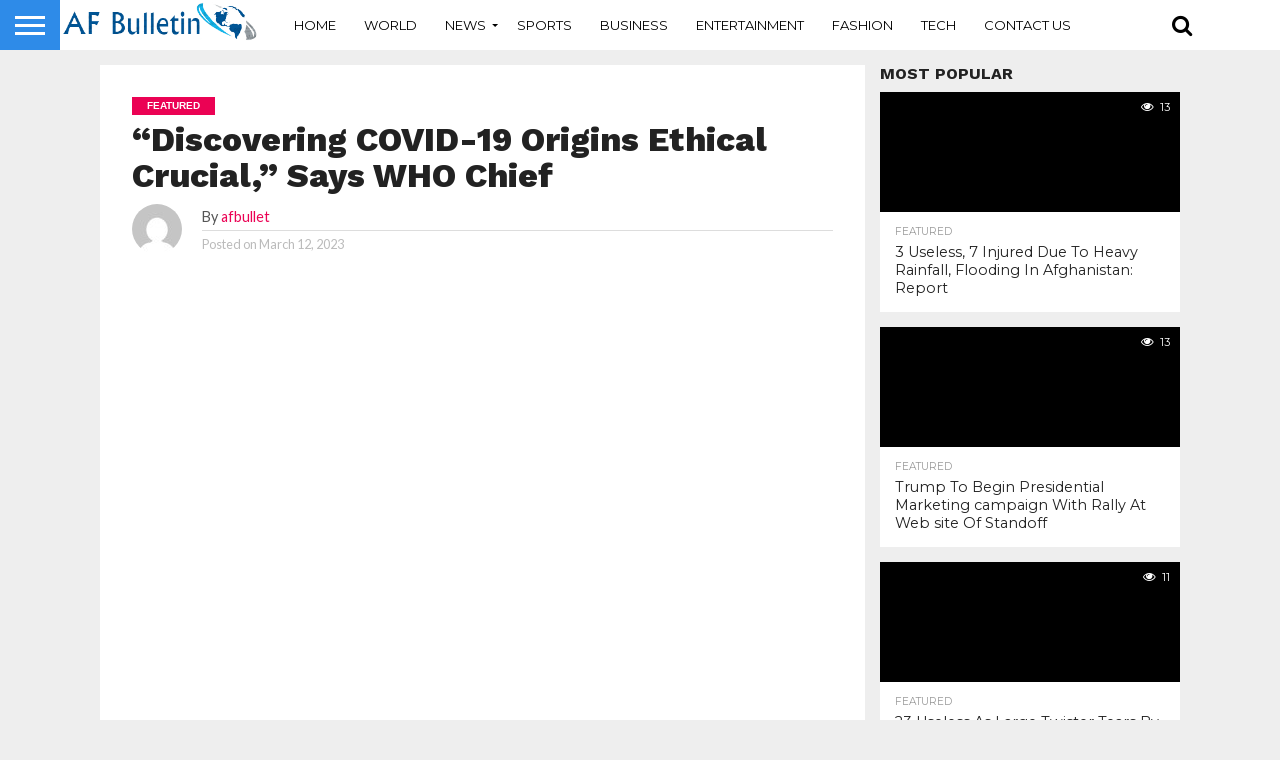

--- FILE ---
content_type: text/html; charset=utf-8
request_url: https://afbulletin.com/discovering-covid-19-origins-ethical-crucial-says-who-chief/
body_size: 21304
content:
<!DOCTYPE html>
<html lang="en-US" prefix="og: https://ogp.me/ns#">
<head>
  <meta charset="UTF-8">
  <meta name="viewport" id="viewport" content="width=device-width, initial-scale=1.0, maximum-scale=1.0, minimum-scale=1.0, user-scalable=no">
  <link rel="alternate" type="application/rss+xml" title="RSS 2.0" href="/feed/">
  <link rel="alternate" type="text/xml" title="RSS .92" href="/feed/rss/">
  <link rel="alternate" type="application/atom+xml" title="Atom 0.3" href="/feed/atom/">
  <link rel="pingback" href="/xmlrpc.php">
  <meta property="og:image" content="https://afbulletin.com/wp-content/uploads/2023/03/iftj6f7o_covid-generic_625x300_12_March_23-1000x600.jpg">
  <meta name="twitter:image" content="https://afbulletin.com/wp-content/uploads/2023/03/iftj6f7o_covid-generic_625x300_12_March_23-1000x600.jpg">
  <meta property="og:type" content="article">
  <meta property="og:description" content="3 years in the past, WHO first used the phrase &#8220;pandemic&#8221; to explain the worldwide outbreak of COVID-19. (File) Geneva: Discovering the origins of COVID-19 is an ethical crucial and all hypotheses have to be explored, the top of the World Well being Group stated, in his strongest feedback but that the UN&nbsp;physique stays dedicated [&hellip;]">
  <meta name="twitter:card" content="summary">
  <meta name="twitter:url" content="https://afbulletin.com/discovering-covid-19-origins-ethical-crucial-says-who-chief/">
  <meta name="twitter:title" content="&#8220;Discovering COVID-19 Origins Ethical Crucial,&#8221; Says WHO Chief">
  <meta name="twitter:description" content="3 years in the past, WHO first used the phrase &#8220;pandemic&#8221; to explain the worldwide outbreak of COVID-19. (File) Geneva: Discovering the origins of COVID-19 is an ethical crucial and all hypotheses have to be explored, the top of the World Well being Group stated, in his strongest feedback but that the UN&nbsp;physique stays dedicated [&hellip;]">
  <title>&quot;Discovering COVID-19 Origins Ethical Crucial,&quot; Says WHO Chief - AFBULLETIN</title>
  <meta name="description" content="3 years in the past, WHO first used the phrase &quot;pandemic&quot; to explain the worldwide outbreak of COVID-19. (File) &quot;Discovering COVID-19 Origins Ethical">
  <link rel="canonical" href="/discovering-covid-19-origins-ethical-crucial-says-who-chief/">
  <meta property="og:locale" content="en_US">
  <meta property="og:type" content="article">
  <meta property="og:title" content="&quot;Discovering COVID-19 Origins Ethical Crucial,&quot; Says WHO Chief - AFBULLETIN">
  <meta property="og:description" content="3 years in the past, WHO first used the phrase &quot;pandemic&quot; to explain the worldwide outbreak of COVID-19. (File) &quot;Discovering COVID-19 Origins Ethical">
  <meta property="og:url" content="https://afbulletin.com/discovering-covid-19-origins-ethical-crucial-says-who-chief/">
  <meta property="og:site_name" content="AFBULLETIN">
  <meta property="article:section" content="Featured">
  <meta property="og:image" content="https://afbulletin.com/wp-admin/admin-ajax.php?action=rank_math_overlay_thumb&id=64879&type=play&hash=17638383f8d061709de47009a996a0d6">
  <meta property="og:image:secure_url" content="https://afbulletin.com/wp-admin/admin-ajax.php?action=rank_math_overlay_thumb&id=64879&type=play&hash=17638383f8d061709de47009a996a0d6">
  <meta property="og:image:width" content="1200">
  <meta property="og:image:height" content="738">
  <meta property="og:image:alt" content="&#8220;Discovering COVID-19 Origins Ethical Crucial,&#8221; Says WHO Chief">
  <meta property="og:image:type" content="image/jpeg">
  <meta property="article:published_time" content="2023-03-12T09:13:27+00:00">
  <meta name="twitter:card" content="summary_large_image">
  <meta name="twitter:title" content="&quot;Discovering COVID-19 Origins Ethical Crucial,&quot; Says WHO Chief - AFBULLETIN">
  <meta name="twitter:description" content="3 years in the past, WHO first used the phrase &quot;pandemic&quot; to explain the worldwide outbreak of COVID-19. (File) &quot;Discovering COVID-19 Origins Ethical">
  <meta name="twitter:image" content="https://afbulletin.com/wp-admin/admin-ajax.php?action=rank_math_overlay_thumb&id=64879&type=play&hash=17638383f8d061709de47009a996a0d6">
  <meta name="twitter:label1" content="Written by">
  <meta name="twitter:data1" content="afbullet">
  <meta name="twitter:label2" content="Time to read">
  <meta name="twitter:data2" content="1 minute">
  <script type="application/ld+json" class="rank-math-schema-pro">
  {"@context":"https://schema.org","@graph":[{"@type":["NewsMediaOrganization","Organization"],"@id":"https://afbulletin.com/#organization","name":"AFBULLETIN","url":"https://afbulletin.com","logo":{"@type":"ImageObject","@id":"https://afbulletin.com/#logo","url":"https://afbulletin.com/wp-content/uploads/2022/03/download__3_-removebg-preview.png","contentUrl":"https://afbulletin.com/wp-content/uploads/2022/03/download__3_-removebg-preview.png","caption":"AFBULLETIN","inLanguage":"en-US","width":"480","height":"290"}},{"@type":"WebSite","@id":"https://afbulletin.com/#website","url":"https://afbulletin.com","name":"AFBULLETIN","publisher":{"@id":"https://afbulletin.com/#organization"},"inLanguage":"en-US"},{"@type":"ImageObject","@id":"https://afbulletin.com/wp-content/uploads/2023/03/iftj6f7o_covid-generic_625x300_12_March_23.jpg","url":"https://afbulletin.com/wp-content/uploads/2023/03/iftj6f7o_covid-generic_625x300_12_March_23.jpg","width":"1200","height":"738","inLanguage":"en-US"},{"@type":"WebPage","@id":"https://afbulletin.com/discovering-covid-19-origins-ethical-crucial-says-who-chief/#webpage","url":"https://afbulletin.com/discovering-covid-19-origins-ethical-crucial-says-who-chief/","name":"&quot;Discovering COVID-19 Origins Ethical Crucial,&quot; Says WHO Chief - AFBULLETIN","datePublished":"2023-03-12T09:13:27+00:00","dateModified":"2023-03-12T09:13:27+00:00","isPartOf":{"@id":"https://afbulletin.com/#website"},"primaryImageOfPage":{"@id":"https://afbulletin.com/wp-content/uploads/2023/03/iftj6f7o_covid-generic_625x300_12_March_23.jpg"},"inLanguage":"en-US"},{"@type":"Person","@id":"https://afbulletin.com/author/afbullet/","name":"afbullet","url":"https://afbulletin.com/author/afbullet/","image":{"@type":"ImageObject","@id":"https://secure.gravatar.com/avatar/60f7bf572cf016c6a955671ba95a8da0?s=96&amp;d=mm&amp;r=g","url":"https://secure.gravatar.com/avatar/60f7bf572cf016c6a955671ba95a8da0?s=96&amp;d=mm&amp;r=g","caption":"afbullet","inLanguage":"en-US"},"sameAs":["http://afbulletin.com"],"worksFor":{"@id":"https://afbulletin.com/#organization"}},{"@type":"NewsArticle","headline":"\"Discovering COVID-19 Origins Ethical Crucial,\" Says WHO Chief - AFBULLETIN","datePublished":"2023-03-12T09:13:27+00:00","dateModified":"2023-03-12T09:13:27+00:00","articleSection":"Featured","author":{"@id":"https://afbulletin.com/author/afbullet/","name":"afbullet"},"publisher":{"@id":"https://afbulletin.com/#organization"},"description":"3 years in the past, WHO first used the phrase &quot;pandemic&quot; to explain the worldwide outbreak of COVID-19. (File) &quot;Discovering COVID-19 Origins Ethical","copyrightYear":"2023","copyrightHolder":{"@id":"https://afbulletin.com/#organization"},"name":"\"Discovering COVID-19 Origins Ethical Crucial,\" Says WHO Chief - AFBULLETIN","@id":"https://afbulletin.com/discovering-covid-19-origins-ethical-crucial-says-who-chief/#richSnippet","isPartOf":{"@id":"https://afbulletin.com/discovering-covid-19-origins-ethical-crucial-says-who-chief/#webpage"},"image":{"@id":"https://afbulletin.com/wp-content/uploads/2023/03/iftj6f7o_covid-generic_625x300_12_March_23.jpg"},"inLanguage":"en-US","mainEntityOfPage":{"@id":"https://afbulletin.com/discovering-covid-19-origins-ethical-crucial-says-who-chief/#webpage"}}]}
  </script>
  <link rel='dns-prefetch' href='//netdna.bootstrapcdn.com'>
  <link rel='dns-prefetch' href='//fonts.googleapis.com'>
  <link rel="alternate" type="application/rss+xml" title="AFBULLETIN &raquo; Feed" href="/feed/">
  <link rel="alternate" type="application/rss+xml" title="AFBULLETIN &raquo; Comments Feed" href="/comments/feed/">
  <link rel="alternate" type="application/rss+xml" title="AFBULLETIN &raquo; &#8220;Discovering COVID-19 Origins Ethical Crucial,&#8221; Says WHO Chief Comments Feed" href="/discovering-covid-19-origins-ethical-crucial-says-who-chief/feed/">
  <script type="text/javascript">
  window._wpemojiSettings = {"baseUrl":"https:\/\/s.w.org\/images\/core\/emoji\/14.0.0\/72x72\/","ext":".png","svgUrl":"https:\/\/s.w.org\/images\/core\/emoji\/14.0.0\/svg\/","svgExt":".svg","source":{"concatemoji":"https:\/\/afbulletin.com\/wp-includes\/js\/wp-emoji-release.min.js?ver=6.1.1"}};
  /*! This file is auto-generated */
  !function(e,a,t){var n,r,o,i=a.createElement("canvas"),p=i.getContext&&i.getContext("2d");function s(e,t){var a=String.fromCharCode,e=(p.clearRect(0,0,i.width,i.height),p.fillText(a.apply(this,e),0,0),i.toDataURL());return p.clearRect(0,0,i.width,i.height),p.fillText(a.apply(this,t),0,0),e===i.toDataURL()}function c(e){var t=a.createElement("script");t.src=e,t.defer=t.type="text/javascript",a.getElementsByTagName("head")[0].appendChild(t)}for(o=Array("flag","emoji"),t.supports={everything:!0,everythingExceptFlag:!0},r=0;r<o.length;r++)t.supports[o[r]]=function(e){if(p&&p.fillText)switch(p.textBaseline="top",p.font="600 32px Arial",e){case"flag":return s([127987,65039,8205,9895,65039],[127987,65039,8203,9895,65039])?!1:!s([55356,56826,55356,56819],[55356,56826,8203,55356,56819])&&!s([55356,57332,56128,56423,56128,56418,56128,56421,56128,56430,56128,56423,56128,56447],[55356,57332,8203,56128,56423,8203,56128,56418,8203,56128,56421,8203,56128,56430,8203,56128,56423,8203,56128,56447]);case"emoji":return!s([129777,127995,8205,129778,127999],[129777,127995,8203,129778,127999])}return!1}(o[r]),t.supports.everything=t.supports.everything&&t.supports[o[r]],"flag"!==o[r]&&(t.supports.everythingExceptFlag=t.supports.everythingExceptFlag&&t.supports[o[r]]);t.supports.everythingExceptFlag=t.supports.everythingExceptFlag&&!t.supports.flag,t.DOMReady=!1,t.readyCallback=function(){t.DOMReady=!0},t.supports.everything||(n=function(){t.readyCallback()},a.addEventListener?(a.addEventListener("DOMContentLoaded",n,!1),e.addEventListener("load",n,!1)):(e.attachEvent("onload",n),a.attachEvent("onreadystatechange",function(){"complete"===a.readyState&&t.readyCallback()})),(e=t.source||{}).concatemoji?c(e.concatemoji):e.wpemoji&&e.twemoji&&(c(e.twemoji),c(e.wpemoji)))}(window,document,window._wpemojiSettings);
  </script>
  <style type="text/css">
  img.wp-smiley,
  img.emoji {
        display: inline !important;
        border: none !important;
        box-shadow: none !important;
        height: 1em !important;
        width: 1em !important;
        margin: 0 0.07em !important;
        vertical-align: -0.1em !important;
        background: none !important;
        padding: 0 !important;
  }
  </style>
  <link rel='stylesheet' id='wp-block-library-css' href='/wp-includes/css/dist/block-library/style.min.css?ver=6.1.1' type='text/css' media='all'>
  <link rel='stylesheet' id='classic-theme-styles-css' href='/wp-includes/css/classic-themes.min.css?ver=1' type='text/css' media='all'>
  <style id='global-styles-inline-css' type='text/css'>
  body{--wp--preset--color--black: #000000;--wp--preset--color--cyan-bluish-gray: #abb8c3;--wp--preset--color--white: #ffffff;--wp--preset--color--pale-pink: #f78da7;--wp--preset--color--vivid-red: #cf2e2e;--wp--preset--color--luminous-vivid-orange: #ff6900;--wp--preset--color--luminous-vivid-amber: #fcb900;--wp--preset--color--light-green-cyan: #7bdcb5;--wp--preset--color--vivid-green-cyan: #00d084;--wp--preset--color--pale-cyan-blue: #8ed1fc;--wp--preset--color--vivid-cyan-blue: #0693e3;--wp--preset--color--vivid-purple: #9b51e0;--wp--preset--gradient--vivid-cyan-blue-to-vivid-purple: linear-gradient(135deg,rgba(6,147,227,1) 0%,rgb(155,81,224) 100%);--wp--preset--gradient--light-green-cyan-to-vivid-green-cyan: linear-gradient(135deg,rgb(122,220,180) 0%,rgb(0,208,130) 100%);--wp--preset--gradient--luminous-vivid-amber-to-luminous-vivid-orange: linear-gradient(135deg,rgba(252,185,0,1) 0%,rgba(255,105,0,1) 100%);--wp--preset--gradient--luminous-vivid-orange-to-vivid-red: linear-gradient(135deg,rgba(255,105,0,1) 0%,rgb(207,46,46) 100%);--wp--preset--gradient--very-light-gray-to-cyan-bluish-gray: linear-gradient(135deg,rgb(238,238,238) 0%,rgb(169,184,195) 100%);--wp--preset--gradient--cool-to-warm-spectrum: linear-gradient(135deg,rgb(74,234,220) 0%,rgb(151,120,209) 20%,rgb(207,42,186) 40%,rgb(238,44,130) 60%,rgb(251,105,98) 80%,rgb(254,248,76) 100%);--wp--preset--gradient--blush-light-purple: linear-gradient(135deg,rgb(255,206,236) 0%,rgb(152,150,240) 100%);--wp--preset--gradient--blush-bordeaux: linear-gradient(135deg,rgb(254,205,165) 0%,rgb(254,45,45) 50%,rgb(107,0,62) 100%);--wp--preset--gradient--luminous-dusk: linear-gradient(135deg,rgb(255,203,112) 0%,rgb(199,81,192) 50%,rgb(65,88,208) 100%);--wp--preset--gradient--pale-ocean: linear-gradient(135deg,rgb(255,245,203) 0%,rgb(182,227,212) 50%,rgb(51,167,181) 100%);--wp--preset--gradient--electric-grass: linear-gradient(135deg,rgb(202,248,128) 0%,rgb(113,206,126) 100%);--wp--preset--gradient--midnight: linear-gradient(135deg,rgb(2,3,129) 0%,rgb(40,116,252) 100%);--wp--preset--duotone--dark-grayscale: url('#wp-duotone-dark-grayscale');--wp--preset--duotone--grayscale: url('#wp-duotone-grayscale');--wp--preset--duotone--purple-yellow: url('#wp-duotone-purple-yellow');--wp--preset--duotone--blue-red: url('#wp-duotone-blue-red');--wp--preset--duotone--midnight: url('#wp-duotone-midnight');--wp--preset--duotone--magenta-yellow: url('#wp-duotone-magenta-yellow');--wp--preset--duotone--purple-green: url('#wp-duotone-purple-green');--wp--preset--duotone--blue-orange: url('#wp-duotone-blue-orange');--wp--preset--font-size--small: 13px;--wp--preset--font-size--medium: 20px;--wp--preset--font-size--large: 36px;--wp--preset--font-size--x-large: 42px;--wp--preset--spacing--20: 0.44rem;--wp--preset--spacing--30: 0.67rem;--wp--preset--spacing--40: 1rem;--wp--preset--spacing--50: 1.5rem;--wp--preset--spacing--60: 2.25rem;--wp--preset--spacing--70: 3.38rem;--wp--preset--spacing--80: 5.06rem;}:where(.is-layout-flex){gap: 0.5em;}body .is-layout-flow > .alignleft{float: left;margin-inline-start: 0;margin-inline-end: 2em;}body .is-layout-flow > .alignright{float: right;margin-inline-start: 2em;margin-inline-end: 0;}body .is-layout-flow > .aligncenter{margin-left: auto !important;margin-right: auto !important;}body .is-layout-constrained > .alignleft{float: left;margin-inline-start: 0;margin-inline-end: 2em;}body .is-layout-constrained > .alignright{float: right;margin-inline-start: 2em;margin-inline-end: 0;}body .is-layout-constrained > .aligncenter{margin-left: auto !important;margin-right: auto !important;}body .is-layout-constrained > :where(:not(.alignleft):not(.alignright):not(.alignfull)){max-width: var(--wp--style--global--content-size);margin-left: auto !important;margin-right: auto !important;}body .is-layout-constrained > .alignwide{max-width: var(--wp--style--global--wide-size);}body .is-layout-flex{display: flex;}body .is-layout-flex{flex-wrap: wrap;align-items: center;}body .is-layout-flex > *{margin: 0;}:where(.wp-block-columns.is-layout-flex){gap: 2em;}.has-black-color{color: var(--wp--preset--color--black) !important;}.has-cyan-bluish-gray-color{color: var(--wp--preset--color--cyan-bluish-gray) !important;}.has-white-color{color: var(--wp--preset--color--white) !important;}.has-pale-pink-color{color: var(--wp--preset--color--pale-pink) !important;}.has-vivid-red-color{color: var(--wp--preset--color--vivid-red) !important;}.has-luminous-vivid-orange-color{color: var(--wp--preset--color--luminous-vivid-orange) !important;}.has-luminous-vivid-amber-color{color: var(--wp--preset--color--luminous-vivid-amber) !important;}.has-light-green-cyan-color{color: var(--wp--preset--color--light-green-cyan) !important;}.has-vivid-green-cyan-color{color: var(--wp--preset--color--vivid-green-cyan) !important;}.has-pale-cyan-blue-color{color: var(--wp--preset--color--pale-cyan-blue) !important;}.has-vivid-cyan-blue-color{color: var(--wp--preset--color--vivid-cyan-blue) !important;}.has-vivid-purple-color{color: var(--wp--preset--color--vivid-purple) !important;}.has-black-background-color{background-color: var(--wp--preset--color--black) !important;}.has-cyan-bluish-gray-background-color{background-color: var(--wp--preset--color--cyan-bluish-gray) !important;}.has-white-background-color{background-color: var(--wp--preset--color--white) !important;}.has-pale-pink-background-color{background-color: var(--wp--preset--color--pale-pink) !important;}.has-vivid-red-background-color{background-color: var(--wp--preset--color--vivid-red) !important;}.has-luminous-vivid-orange-background-color{background-color: var(--wp--preset--color--luminous-vivid-orange) !important;}.has-luminous-vivid-amber-background-color{background-color: var(--wp--preset--color--luminous-vivid-amber) !important;}.has-light-green-cyan-background-color{background-color: var(--wp--preset--color--light-green-cyan) !important;}.has-vivid-green-cyan-background-color{background-color: var(--wp--preset--color--vivid-green-cyan) !important;}.has-pale-cyan-blue-background-color{background-color: var(--wp--preset--color--pale-cyan-blue) !important;}.has-vivid-cyan-blue-background-color{background-color: var(--wp--preset--color--vivid-cyan-blue) !important;}.has-vivid-purple-background-color{background-color: var(--wp--preset--color--vivid-purple) !important;}.has-black-border-color{border-color: var(--wp--preset--color--black) !important;}.has-cyan-bluish-gray-border-color{border-color: var(--wp--preset--color--cyan-bluish-gray) !important;}.has-white-border-color{border-color: var(--wp--preset--color--white) !important;}.has-pale-pink-border-color{border-color: var(--wp--preset--color--pale-pink) !important;}.has-vivid-red-border-color{border-color: var(--wp--preset--color--vivid-red) !important;}.has-luminous-vivid-orange-border-color{border-color: var(--wp--preset--color--luminous-vivid-orange) !important;}.has-luminous-vivid-amber-border-color{border-color: var(--wp--preset--color--luminous-vivid-amber) !important;}.has-light-green-cyan-border-color{border-color: var(--wp--preset--color--light-green-cyan) !important;}.has-vivid-green-cyan-border-color{border-color: var(--wp--preset--color--vivid-green-cyan) !important;}.has-pale-cyan-blue-border-color{border-color: var(--wp--preset--color--pale-cyan-blue) !important;}.has-vivid-cyan-blue-border-color{border-color: var(--wp--preset--color--vivid-cyan-blue) !important;}.has-vivid-purple-border-color{border-color: var(--wp--preset--color--vivid-purple) !important;}.has-vivid-cyan-blue-to-vivid-purple-gradient-background{background: var(--wp--preset--gradient--vivid-cyan-blue-to-vivid-purple) !important;}.has-light-green-cyan-to-vivid-green-cyan-gradient-background{background: var(--wp--preset--gradient--light-green-cyan-to-vivid-green-cyan) !important;}.has-luminous-vivid-amber-to-luminous-vivid-orange-gradient-background{background: var(--wp--preset--gradient--luminous-vivid-amber-to-luminous-vivid-orange) !important;}.has-luminous-vivid-orange-to-vivid-red-gradient-background{background: var(--wp--preset--gradient--luminous-vivid-orange-to-vivid-red) !important;}.has-very-light-gray-to-cyan-bluish-gray-gradient-background{background: var(--wp--preset--gradient--very-light-gray-to-cyan-bluish-gray) !important;}.has-cool-to-warm-spectrum-gradient-background{background: var(--wp--preset--gradient--cool-to-warm-spectrum) !important;}.has-blush-light-purple-gradient-background{background: var(--wp--preset--gradient--blush-light-purple) !important;}.has-blush-bordeaux-gradient-background{background: var(--wp--preset--gradient--blush-bordeaux) !important;}.has-luminous-dusk-gradient-background{background: var(--wp--preset--gradient--luminous-dusk) !important;}.has-pale-ocean-gradient-background{background: var(--wp--preset--gradient--pale-ocean) !important;}.has-electric-grass-gradient-background{background: var(--wp--preset--gradient--electric-grass) !important;}.has-midnight-gradient-background{background: var(--wp--preset--gradient--midnight) !important;}.has-small-font-size{font-size: var(--wp--preset--font-size--small) !important;}.has-medium-font-size{font-size: var(--wp--preset--font-size--medium) !important;}.has-large-font-size{font-size: var(--wp--preset--font-size--large) !important;}.has-x-large-font-size{font-size: var(--wp--preset--font-size--x-large) !important;}
  .wp-block-navigation a:where(:not(.wp-element-button)){color: inherit;}
  :where(.wp-block-columns.is-layout-flex){gap: 2em;}
  .wp-block-pullquote{font-size: 1.5em;line-height: 1.6;}
  </style>
  <link rel='stylesheet' id='mvp-score-style-css' href='/wp-content/plugins/mvp-scoreboard/css/score-style.css?ver=6.1.1' type='text/css' media='all'>
  <link rel='stylesheet' id='wptu-front-style-css' href='/wp-content/plugins/ticker-ultimate/assets/css/wptu-front.css?ver=1.5.4' type='text/css' media='all'>
  <link rel='stylesheet' id='wp_automatic_gallery_style-css' href='/wp-content/plugins/wp-automatic-hold/css/wp-automatic.css?ver=1.0.0' type='text/css' media='all'>
  <link rel='stylesheet' id='mvp-reset-css' href='/wp-content/themes/flex-mag/css/reset.css?ver=6.1.1' type='text/css' media='all'>
  <link rel='stylesheet' id='mvp-fontawesome-css' href='//netdna.bootstrapcdn.com/font-awesome/4.7.0/css/font-awesome.css?ver=6.1.1' type='text/css' media='all'>
  <link rel='stylesheet' id='mvp-style-css' href='/wp-content/themes/flex-mag/style.css?ver=6.1.1' type='text/css' media='all'>
  <link rel='stylesheet' id='mvp-fonts-css' href='//fonts.googleapis.com/css?family=Oswald%3A400%2C700%7CLato%3A400%2C700%7CWork+Sans%3A900%7CMontserrat%3A400%2C700%7COpen+Sans%3A800%7CPlayfair+Display%3A400%2C700%2C900%7CQuicksand%7CRaleway%3A200%2C400%2C700%7CRoboto+Slab%3A400%2C700%7CWork+Sans%3A100%2C200%2C300%2C400%2C500%2C600%2C700%2C800%2C900%7CMontserrat%3A100%2C200%2C300%2C400%2C500%2C600%2C700%2C800%2C900%7CWork+Sans%3A100%2C200%2C300%2C400%2C500%2C600%2C700%2C800%2C900%7CLato%3A100%2C200%2C300%2C400%2C500%2C600%2C700%2C800%2C900%7CMontserrat%3A100%2C200%2C300%2C400%2C500%2C600%2C700%2C800%2C900%26subset%3Dlatin%2Clatin-ext%2Ccyrillic%2Ccyrillic-ext%2Cgreek-ext%2Cgreek%2Cvietnamese' type='text/css' media='all'>
  <link rel='stylesheet' id='mvp-media-queries-css' href='/wp-content/themes/flex-mag/css/media-queries.css?ver=6.1.1' type='text/css' media='all'>
  <script type='text/javascript' src='/wp-includes/js/jquery/jquery.min.js?ver=3.6.1' id='jquery-core-js'></script>
  <script type='text/javascript' src='/wp-includes/js/jquery/jquery-migrate.min.js?ver=3.3.2' id='jquery-migrate-js'></script>
  <script type='text/javascript' src='/wp-content/plugins/wp-automatic-hold/js/main-front.js?ver=6.1.1' id='wp_automatic_gallery-js'></script>
  <link rel="https://api.w.org/" href="/wp-json/">
  <link rel="alternate" type="application/json" href="/wp-json/wp/v2/posts/64877">
  <link rel="EditURI" type="application/rsd+xml" title="RSD" href="/xmlrpc.php?rsd">
  <link rel="wlwmanifest" type="application/wlwmanifest+xml" href="/wp-includes/wlwmanifest.xml">
  <link rel='shortlink' href='/?p=64877'>
  <link rel="alternate" type="application/json+oembed" href="/wp-json/oembed/1.0/embed?url=https%3A%2F%2Fafbulletin.com%2Fdiscovering-covid-19-origins-ethical-crucial-says-who-chief%2F">
  <link rel="alternate" type="text/xml+oembed" href="/wp-json/oembed/1.0/embed?url=https%3A%2F%2Fafbulletin.com%2Fdiscovering-covid-19-origins-ethical-crucial-says-who-chief%2F&#038;format=xml">
  <style type='text/css'>

  #wallpaper {
        background: url() no-repeat 50% 0;
        }
  body,
  .blog-widget-text p,
  .feat-widget-text p,
  .post-info-right,
  span.post-excerpt,
  span.feat-caption,
  span.soc-count-text,
  #content-main p,
  #commentspopup .comments-pop,
  .archive-list-text p,
  .author-box-bot p,
  #post-404 p,
  .foot-widget,
  #home-feat-text p,
  .feat-top2-left-text p,
  .feat-wide1-text p,
  .feat-wide4-text p,
  #content-main table,
  .foot-copy p,
  .video-main-text p {
        font-family: 'Lato', sans-serif;
        }

  a,
  a:visited,
  .post-info-name a {
        color: #eb0254;
        }

  a:hover {
        color: #999999;
        }

  .fly-but-wrap,
  span.feat-cat,
  span.post-head-cat,
  .prev-next-text a,
  .prev-next-text a:visited,
  .prev-next-text a:hover {
        background: #eb0254;
        }

  .fly-but-wrap {
        background: #2e8be8;
        }

  .fly-but-wrap span {
        background: #ffffff;
        }

  .woocommerce .star-rating span:before {
        color: #eb0254;
        }

  .woocommerce .widget_price_filter .ui-slider .ui-slider-range,
  .woocommerce .widget_price_filter .ui-slider .ui-slider-handle {
        background-color: #eb0254;
        }

  .woocommerce span.onsale,
  .woocommerce #respond input#submit.alt,
  .woocommerce a.button.alt,
  .woocommerce button.button.alt,
  .woocommerce input.button.alt,
  .woocommerce #respond input#submit.alt:hover,
  .woocommerce a.button.alt:hover,
  .woocommerce button.button.alt:hover,
  .woocommerce input.button.alt:hover {
        background-color: #eb0254;
        }

  span.post-header {
        border-top: 4px solid #eb0254;
        }

  #main-nav-wrap,
  nav.main-menu-wrap,
  .nav-logo,
  .nav-right-wrap,
  .nav-menu-out,
  .nav-logo-out,
  #head-main-top {
        -webkit-backface-visibility: hidden;
        background: #ffffff;
        }

  nav.main-menu-wrap ul li a,
  .nav-menu-out:hover ul li:hover a,
  .nav-menu-out:hover span.nav-search-but:hover i,
  .nav-menu-out:hover span.nav-soc-but:hover i,
  span.nav-search-but i,
  span.nav-soc-but i {
        color: #000000;
        }

  .nav-menu-out:hover li.menu-item-has-children:hover a:after,
  nav.main-menu-wrap ul li.menu-item-has-children a:after {
        border-color: #000000 transparent transparent transparent;
        }

  .nav-menu-out:hover ul li a,
  .nav-menu-out:hover span.nav-search-but i,
  .nav-menu-out:hover span.nav-soc-but i {
        color: #fdacc8;
        }

  .nav-menu-out:hover li.menu-item-has-children a:after {
        border-color: #fdacc8 transparent transparent transparent;
        }

  .nav-menu-out:hover ul li ul.mega-list li a,
  .side-list-text p,
  .row-widget-text p,
  .blog-widget-text h2,
  .feat-widget-text h2,
  .archive-list-text h2,
  h2.author-list-head a,
  .mvp-related-text a {
        color: #222222;
        }

  ul.mega-list li:hover a,
  ul.side-list li:hover .side-list-text p,
  ul.row-widget-list li:hover .row-widget-text p,
  ul.blog-widget-list li:hover .blog-widget-text h2,
  .feat-widget-wrap:hover .feat-widget-text h2,
  ul.archive-list li:hover .archive-list-text h2,
  ul.archive-col-list li:hover .archive-list-text h2,
  h2.author-list-head a:hover,
  .mvp-related-posts ul li:hover .mvp-related-text a {
        color: #999999 !important;
        }

  span.more-posts-text,
  a.inf-more-but,
  #comments-button a,
  #comments-button span.comment-but-text {
        border: 1px solid #eb0254;
        }

  span.more-posts-text,
  a.inf-more-but,
  #comments-button a,
  #comments-button span.comment-but-text {
        color: #eb0254 !important;
        }

  #comments-button a:hover,
  #comments-button span.comment-but-text:hover,
  a.inf-more-but:hover,
  span.more-posts-text:hover {
        background: #eb0254;
        }

  nav.main-menu-wrap ul li a,
  ul.col-tabs li a,
  nav.fly-nav-menu ul li a,
  .foot-menu .menu li a {
        font-family: 'Montserrat', sans-serif;
        }

  .feat-top2-right-text h2,
  .side-list-text p,
  .side-full-text p,
  .row-widget-text p,
  .feat-widget-text h2,
  .blog-widget-text h2,
  .prev-next-text a,
  .prev-next-text a:visited,
  .prev-next-text a:hover,
  span.post-header,
  .archive-list-text h2,
  #woo-content h1.page-title,
  .woocommerce div.product .product_title,
  .woocommerce ul.products li.product h3,
  .video-main-text h2,
  .mvp-related-text a {
        font-family: 'Montserrat', sans-serif;
        }

  .feat-wide-sub-text h2,
  #home-feat-text h2,
  .feat-top2-left-text h2,
  .feat-wide1-text h2,
  .feat-wide4-text h2,
  .feat-wide5-text h2,
  h1.post-title,
  #content-main h1.post-title,
  #post-404 h1,
  h1.post-title-wide,
  #content-main blockquote p,
  #commentspopup #content-main h1 {
        font-family: 'Work Sans', sans-serif;
        }

  h3.home-feat-title,
  h3.side-list-title,
  #infscr-loading,
  .score-nav-menu select,
  h1.cat-head,
  h1.arch-head,
  h2.author-list-head,
  h3.foot-head,
  .woocommerce ul.product_list_widget span.product-title,
  .woocommerce ul.product_list_widget li a,
  .woocommerce #reviews #comments ol.commentlist li .comment-text p.meta,
  .woocommerce .related h2,
  .woocommerce div.product .woocommerce-tabs .panel h2,
  .woocommerce div.product .product_title,
  #content-main h1,
  #content-main h2,
  #content-main h3,
  #content-main h4,
  #content-main h5,
  #content-main h6 {
        font-family: 'Work Sans', sans-serif;
        }

  </style>
  <style type="text/css">


  .post-cont-out,
  .post-cont-in {
        margin-right: 0;
        }

  .nav-links {
        display: none;
        }







        

  </style>
  <style type="text/css" id="custom-background-css">
  body.custom-background { background-color: #eeeeee; }
  </style>
  <link rel="icon" href="/wp-content/uploads/2023/02/cropped-download-removebg-preview-32x32.png" sizes="32x32">
  <link rel="icon" href="/wp-content/uploads/2023/02/cropped-download-removebg-preview-192x192.png" sizes="192x192">
  <link rel="apple-touch-icon" href="/wp-content/uploads/2023/02/cropped-download-removebg-preview-180x180.png">
  <meta name="msapplication-TileImage" content="https://afbulletin.com/wp-content/uploads/2023/02/cropped-download-removebg-preview-270x270.png">
</head>
<body class="post-template-default single single-post postid-64877 single-format-standard custom-background">
  <div id="site" class="left relative">
    <div id="site-wrap" class="left relative">
      <div id="fly-wrap">
        <div class="fly-wrap-out">
          <div class="fly-side-wrap">
            <ul class="fly-bottom-soc left relative">
              <li class="rss-soc">
                <a href="/feed/rss/" target="_blank"><i class="fa fa-rss fa-2"></i></a>
              </li>
            </ul>
          </div>
          <div class="fly-wrap-in">
            <div id="fly-menu-wrap">
              <nav class="fly-nav-menu left relative">
                <div class="menu-main-menu-container">
                  <ul id="menu-main-menu" class="menu">
                    <li id="menu-item-1920" class="menu-item menu-item-type-post_type menu-item-object-page menu-item-home menu-item-1920">
                      <a href="/">Home</a>
                    </li>
                    <li id="menu-item-1919" class="menu-item menu-item-type-taxonomy menu-item-object-category menu-item-1919">
                      <a href="/category/world/">World</a>
                    </li>
                    <li id="menu-item-1921" class="menu-item menu-item-type-taxonomy menu-item-object-category menu-item-has-children menu-item-1921">
                      <a href="/category/news/">News</a>
                      <ul class="sub-menu">
                        <li id="menu-item-1924" class="menu-item menu-item-type-taxonomy menu-item-object-category menu-item-1924">
                          <a href="/category/news/europe/">Europe</a>
                        </li>
                        <li id="menu-item-1926" class="menu-item menu-item-type-taxonomy menu-item-object-category menu-item-1926">
                          <a href="/category/news/us-canada/">US &amp; Canada</a>
                        </li>
                        <li id="menu-item-1922" class="menu-item menu-item-type-taxonomy menu-item-object-category menu-item-1922">
                          <a href="/category/news/africa/">Africa</a>
                        </li>
                        <li id="menu-item-1925" class="menu-item menu-item-type-taxonomy menu-item-object-category menu-item-1925">
                          <a href="/category/news/middle-east/">Middle East</a>
                        </li>
                        <li id="menu-item-1923" class="menu-item menu-item-type-taxonomy menu-item-object-category menu-item-1923">
                          <a href="/category/news/asia/">Asia</a>
                        </li>
                      </ul>
                    </li>
                    <li id="menu-item-170" class="mega-dropdown menu-item menu-item-type-taxonomy menu-item-object-category menu-item-170">
                      <a href="/category/sports/">Sports</a>
                    </li>
                    <li id="menu-item-166" class="menu-item menu-item-type-taxonomy menu-item-object-category menu-item-166">
                      <a href="/category/business/">Business</a>
                    </li>
                    <li id="menu-item-167" class="menu-item menu-item-type-taxonomy menu-item-object-category menu-item-167">
                      <a href="/category/entertainment/">Entertainment</a>
                    </li>
                    <li id="menu-item-169" class="menu-item menu-item-type-taxonomy menu-item-object-category menu-item-169">
                      <a href="/category/fashion/">Fashion</a>
                    </li>
                    <li id="menu-item-168" class="mega-dropdown menu-item menu-item-type-taxonomy menu-item-object-category menu-item-168">
                      <a href="/category/tech/">Tech</a>
                    </li>
                    <li id="menu-item-2004" class="menu-item menu-item-type-post_type menu-item-object-page menu-item-2004">
                      <a href="/contact-us/">Contact us</a>
                    </li>
                  </ul>
                </div>
              </nav>
            </div>
          </div>
        </div>
      </div>
      <div id="head-main-wrap" class="left relative">
        <div id="head-main-top" class="left relative"></div>
        <div id="main-nav-wrap">
          <div class="nav-out">
            <div class="nav-in">
              <div id="main-nav-cont" class="left" itemscope itemtype="http://schema.org/Organization">
                <div class="nav-logo-out">
                  <div class="nav-left-wrap left relative">
                    <div class="fly-but-wrap left relative">
                      <span></span> <span></span> <span></span> <span></span>
                    </div>
                    <div class="nav-logo left">
                      <a itemprop="url" href="/"><img itemprop="logo" src="/wp-content/uploads/2023/01/download-removebg-preview.png" alt="AFBULLETIN" data-rjs="2"></a>
                      <h2 class="mvp-logo-title">AFBULLETIN</h2>
                    </div>
                  </div>
                  <div class="nav-logo-in">
                    <div class="nav-menu-out">
                      <div class="nav-menu-in">
                        <nav class="main-menu-wrap left">
                          <div class="menu-main-menu-container">
                            <ul id="menu-main-menu-1" class="menu">
                              <li class="menu-item menu-item-type-post_type menu-item-object-page menu-item-home menu-item-1920">
                                <a href="/">Home</a>
                              </li>
                              <li class="menu-item menu-item-type-taxonomy menu-item-object-category menu-item-1919">
                                <a href="/category/world/">World</a>
                              </li>
                              <li class="menu-item menu-item-type-taxonomy menu-item-object-category menu-item-has-children menu-item-1921">
                                <a href="/category/news/">News</a>
                                <ul class="sub-menu">
                                  <li class="menu-item menu-item-type-taxonomy menu-item-object-category menu-item-1924">
                                    <a href="/category/news/europe/">Europe</a>
                                  </li>
                                  <li class="menu-item menu-item-type-taxonomy menu-item-object-category menu-item-1926">
                                    <a href="/category/news/us-canada/">US &amp; Canada</a>
                                  </li>
                                  <li class="menu-item menu-item-type-taxonomy menu-item-object-category menu-item-1922">
                                    <a href="/category/news/africa/">Africa</a>
                                  </li>
                                  <li class="menu-item menu-item-type-taxonomy menu-item-object-category menu-item-1925">
                                    <a href="/category/news/middle-east/">Middle East</a>
                                  </li>
                                  <li class="menu-item menu-item-type-taxonomy menu-item-object-category menu-item-1923">
                                    <a href="/category/news/asia/">Asia</a>
                                  </li>
                                </ul>
                              </li>
                              <li class="mega-dropdown menu-item menu-item-type-taxonomy menu-item-object-category menu-item-170">
                                <a href="/category/sports/">Sports</a>
                                <div class="mega-dropdown">
                                  <ul class="mega-list">
                                    <li>
                                      <a href="/qatari-tv-pundits-mock-germanys-onelove-armband-protest-following-the-countrys-world-cup-exit/">
                                      <div class="mega-img"><img width="300" height="180" src="/wp-content/uploads/2022/12/qatari-tv-mocking-german-team-no-tease-300x180.jpg" class="unlazy wp-post-image" alt="FIFA Football Cup 2022 Live Updates Highlight Match" decoding="async" loading="lazy" srcset="/wp-content/uploads/2022/12/qatari-tv-mocking-german-team-no-tease-300x180.jpg 300w, /wp-content/uploads/2022/12/qatari-tv-mocking-german-team-no-tease-1000x600.jpg 1000w, /wp-content/uploads/2022/12/qatari-tv-mocking-german-team-no-tease-450x270.jpg 450w" sizes="(max-width: 300px) 100vw, 300px"></div>Qatari TV pundits mock Germany&#8217;s &#8216;OneLove&#8217; armband protest following the country&#8217;s World Cup exit</a>
                                    </li>
                                    <li>
                                      <a href="/peak-performance-in-sports/">
                                      <div class="mega-img"><img width="300" height="180" src="/wp-content/uploads/2022/11/sport-300x180.jpg" class="unlazy wp-post-image" alt="Peak Performance in Sports" decoding="async" loading="lazy" srcset="/wp-content/uploads/2022/11/sport-300x180.jpg 300w, /wp-content/uploads/2022/11/sport-450x270.jpg 450w" sizes="(max-width: 300px) 100vw, 300px"></div>Peak Performance in Sports</a>
                                    </li>
                                    <li>
                                      <a href="/who-made-the-largest-impact-on-women-in-blue-over-the-years/">
                                      <div class="mega-img"><img width="300" height="168" src="/wp-content/uploads/2022/11/womens-ipl-live-score.jpg" class="unlazy wp-post-image" alt="Who Made The Largest Impact On Women In Blue Over The Years?" decoding="async" loading="lazy"></div>Who Made The Largest Impact On Women In Blue Over The Years?</a>
                                    </li>
                                    <li>
                                      <a href="/what-should-basketball-players-focus-on-doing-when-shooting/">
                                      <div class="mega-img"><img width="300" height="180" src="/wp-content/uploads/2022/10/regardless-of-position-or-height.-300x180.jpg" class="unlazy wp-post-image" alt="Basketball Players" decoding="async" loading="lazy" srcset="/wp-content/uploads/2022/10/regardless-of-position-or-height.-300x180.jpg 300w, /wp-content/uploads/2022/10/regardless-of-position-or-height.-1000x600.jpg 1000w, /wp-content/uploads/2022/10/regardless-of-position-or-height.-450x270.jpg 450w" sizes="(max-width: 300px) 100vw, 300px"></div>What Should Basketball Players Focus On Doing When Shooting￼</a>
                                    </li>
                                    <li>
                                      <a href="/michael-strahan-is-he-gay-biography/">
                                      <div class="mega-img"><img width="300" height="180" src="/wp-content/uploads/2022/07/tom-brady-giantsjpg-3096bb2e0100b076-300x180.jpg" class="unlazy wp-post-image" alt="" decoding="async" loading="lazy" srcset="/wp-content/uploads/2022/07/tom-brady-giantsjpg-3096bb2e0100b076-300x180.jpg 300w, /wp-content/uploads/2022/07/tom-brady-giantsjpg-3096bb2e0100b076-450x270.jpg 450w" sizes="(max-width: 300px) 100vw, 300px"></div>Michael Strahan is he gay &#8211; Biography</a>
                                    </li>
                                  </ul>
                                </div>
                              </li>
                              <li class="menu-item menu-item-type-taxonomy menu-item-object-category menu-item-166">
                                <a href="/category/business/">Business</a>
                              </li>
                              <li class="menu-item menu-item-type-taxonomy menu-item-object-category menu-item-167">
                                <a href="/category/entertainment/">Entertainment</a>
                              </li>
                              <li class="menu-item menu-item-type-taxonomy menu-item-object-category menu-item-169">
                                <a href="/category/fashion/">Fashion</a>
                              </li>
                              <li class="mega-dropdown menu-item menu-item-type-taxonomy menu-item-object-category menu-item-168">
                                <a href="/category/tech/">Tech</a>
                                <div class="mega-dropdown">
                                  <ul class="mega-list">
                                    <li>
                                      <a href="/what-you-must-know-concerning-the-https-youtu-be-he-x1ricpbw-phenomenon-on-youtube/">
                                      <div class="mega-img"><img width="300" height="180" src="/wp-content/uploads/2023/03/mqdefault-1-300x180.jpg" class="unlazy wp-post-image" alt="https://youtu.be/he-x1ricpbw" decoding="async" loading="lazy"></div>What You Must Know Concerning the “https://youtu.be/he-x1ricpbw” Phenomenon On YouTube</a>
                                    </li>
                                    <li>
                                      <a href="/mahindra-thar-price-2023-options-specs-photos-colors-reviews/">
                                      <div class="mega-img"><img width="300" height="180" src="/wp-content/uploads/2023/03/Mahindra_Thar_Photoshoot_At_Perupalem_Beach_West_Godavari_DistrictAPIndia__Djdavid-300x180.jpg" class="unlazy wp-post-image" alt="Mahindra Thar" decoding="async" loading="lazy" srcset="/wp-content/uploads/2023/03/Mahindra_Thar_Photoshoot_At_Perupalem_Beach_West_Godavari_DistrictAPIndia__Djdavid-300x180.jpg 300w, /wp-content/uploads/2023/03/Mahindra_Thar_Photoshoot_At_Perupalem_Beach_West_Godavari_DistrictAPIndia__Djdavid-1000x600.jpg 1000w, /wp-content/uploads/2023/03/Mahindra_Thar_Photoshoot_At_Perupalem_Beach_West_Godavari_DistrictAPIndia__Djdavid-450x270.jpg 450w" sizes="(max-width: 300px) 100vw, 300px"></div>Mahindra Thar Price 2023 Options Specs Photos, Colors &#038; Reviews</a>
                                    </li>
                                    <li>
                                      <a href="/monoprice-110010-an-in-depth-overview-of-monoprices-110010-gaming-headset/">
                                      <div class="mega-img"></div>Monoprice 110010: An In-Depth Overview of Monoprice’s 110010 Gaming Headset</a>
                                    </li>
                                    <li>
                                      <a href="/make-your-community-smarter-with-managed-industrial-poe-switches/">
                                      <div class="mega-img"></div>Make Your Community Smarter With Managed Industrial PoE Switches</a>
                                    </li>
                                    <li>
                                      <a href="/uk-climate-met-workplace-clarifies-polar-vortex-snow-and-blizzard-warnings/">
                                      <div class="mega-img"></div>UK climate: Met Workplace clarifies ‘polar vortex’ snow and blizzard warnings</a>
                                    </li>
                                  </ul>
                                </div>
                              </li>
                              <li class="menu-item menu-item-type-post_type menu-item-object-page menu-item-2004">
                                <a href="/contact-us/">Contact us</a>
                              </li>
                            </ul>
                          </div>
                        </nav>
                      </div>
                      <div class="nav-right-wrap relative">
                        <div class="nav-search-wrap left relative">
                          <span class="nav-search-but left"><i class="fa fa-search fa-2"></i></span>
                          <div class="search-fly-wrap">
                            <form method="get" id="searchform" action="https://afbulletin.com/" name="searchform">
                              <input type="text" name="s" id="s" value="Type search term and press enter" onfocus='if (this.value == "Type search term and press enter") { this.value = ""; }' onblur='if (this.value == "") { this.value = "Type search term and press enter"; }'> <input type="hidden" id="searchsubmit" value="Search">
                            </form>
                          </div>
                        </div>
                      </div>
                    </div>
                  </div>
                </div>
              </div>
            </div>
          </div>
        </div>
      </div>
      <div id="body-main-wrap" class="left relative" itemscope itemtype="http://schema.org/NewsArticle">
        <meta itemscope itemprop="mainEntityOfPage" itemtype="https://schema.org/WebPage" itemid="https://afbulletin.com/uk-climate-met-workplace-clarifies-polar-vortex-snow-and-blizzard-warnings/">
        <div class="body-main-out relative">
          <div class="body-main-in">
            <div id="body-main-cont" class="left relative">
              <div id="post-main-wrap" class="left relative">
                <div class="post-wrap-out1">
                  <div class="post-wrap-in1">
                    <div id="post-left-col" class="relative">
                      <article id="post-area" class="post-64877 post type-post status-publish format-standard has-post-thumbnail hentry category-featured">
                        <header id="post-header">
                          <a class="post-cat-link" href="/category/featured/"><span class="post-head-cat">Featured</span></a>
                          <h1 class="post-title entry-title left" itemprop="headline">&#8220;Discovering COVID-19 Origins Ethical Crucial,&#8221; Says WHO Chief</h1>
                          <div id="post-info-wrap" class="left relative">
                            <div class="post-info-out">
                              <div class="post-info-img left relative"><img alt='' src='https://secure.gravatar.com/avatar/60f7bf572cf016c6a955671ba95a8da0?s=50&#038;d=mm&#038;r=g' srcset='https://secure.gravatar.com/avatar/60f7bf572cf016c6a955671ba95a8da0?s=100&#038;d=mm&#038;r=g 2x' class='avatar avatar-50 photo' height='50' width='50' loading='lazy' decoding='async'></div>
                              <div class="post-info-in">
                                <div class="post-info-right left relative">
                                  <div class="post-info-name left relative" itemprop="author" itemscope itemtype="https://schema.org/Person">
                                    <span class="post-info-text">By</span> <span class="author-name vcard fn author" itemprop="name"><a href="/author/afbullet/" title="Posts by afbullet" rel="author">afbullet</a></span> <span class="author-email"></span>
                                  </div>
                                  <div class="post-info-date left relative">
                                    <span class="post-info-text">Posted on</span> <span class="post-date updated"><time class="post-date updated" itemprop="datePublished" datetime="2023-03-12">March 12, 2023</time></span>
                                    <meta itemprop="dateModified" content="2023-03-12">
                                  </div>
                                </div>
                              </div>
                            </div>
                          </div>
                        </header>
                        <div id="post-feat-img" class="left relative" itemprop="image" itemscope itemtype="https://schema.org/ImageObject">
                          <img width="1200" height="738" src="/wp-content/uploads/2023/03/iftj6f7o_covid-generic_625x300_12_March_23.jpg" class="attachment- size- wp-post-image" alt="" decoding="async" loading="lazy" srcset="/wp-content/uploads/2023/03/iftj6f7o_covid-generic_625x300_12_March_23.jpg 1200w, /wp-content/uploads/2023/03/iftj6f7o_covid-generic_625x300_12_March_23-300x185.jpg 300w, /wp-content/uploads/2023/03/iftj6f7o_covid-generic_625x300_12_March_23-1024x630.jpg 1024w, /wp-content/uploads/2023/03/iftj6f7o_covid-generic_625x300_12_March_23-768x472.jpg 768w" sizes="(max-width: 1200px) 100vw, 1200px">
                          <meta itemprop="url" content="https://afbulletin.com/wp-content/uploads/2023/03/iftj6f7o_covid-generic_625x300_12_March_23.jpg">
                          <meta itemprop="width" content="1200">
                          <meta itemprop="height" content="738">
                          <div class="post-feat-text"></div>
                        </div>
                        <div id="content-area" itemprop="articleBody" class="post-64877 post type-post status-publish format-standard has-post-thumbnail hentry category-featured">
                          <div class="post-cont-out">
                            <div class="post-cont-in">
                              <div id="content-main" class="left relative">
                                <section class="social-sharing-top">
                                  <a href="#" onclick="window.open('http://www.facebook.com/sharer.php?u=https://afbulletin.com/discovering-covid-19-origins-ethical-crucial-says-who-chief/&amp;t=&#8220;Discovering COVID-19 Origins Ethical Crucial,&#8221; Says WHO Chief', 'facebookShare', 'width=626,height=436'); return false;" title="Share on Facebook">
                                  <div class="facebook-share">
                                    <span class="fb-but1"><i class="fa fa-facebook fa-2"></i></span><span class="social-text">Share</span>
                                  </div></a> <a href="#" onclick="window.open('http://twitter.com/share?text=&#8220;Discovering COVID-19 Origins Ethical Crucial,&#8221; Says WHO Chief -&amp;url=https://afbulletin.com/discovering-covid-19-origins-ethical-crucial-says-who-chief/', 'twitterShare', 'width=626,height=436'); return false;" title="Tweet This Post">
                                  <div class="twitter-share">
                                    <span class="twitter-but1"><i class="fa fa-twitter fa-2"></i></span><span class="social-text">Tweet</span>
                                  </div></a> <a href="whatsapp://send?text=&#8220;Discovering%20COVID-19%20Origins%20Ethical%20Crucial,&#8221;%20Says%20WHO%20Chief%20https://afbulletin.com/discovering-covid-19-origins-ethical-crucial-says-who-chief/">
                                  <div class="whatsapp-share">
                                    <span class="whatsapp-but1"><i class="fa fa-whatsapp fa-2"></i></span><span class="social-text">Share</span>
                                  </div></a> <a href="#" onclick="window.open('http://pinterest.com/pin/create/button/?url=https://afbulletin.com/discovering-covid-19-origins-ethical-crucial-says-who-chief/&amp;media=https://afbulletin.com/wp-content/uploads/2023/03/iftj6f7o_covid-generic_625x300_12_March_23-1000x600.jpg&amp;description=&#8220;Discovering COVID-19 Origins Ethical Crucial,&#8221; Says WHO Chief', 'pinterestShare', 'width=750,height=350'); return false;" title="Pin This Post">
                                  <div class="pinterest-share">
                                    <span class="pinterest-but1"><i class="fa fa-pinterest-p fa-2"></i></span><span class="social-text">Share</span>
                                  </div></a> <a href="/cdn-cgi/l/email-protection#[base64]">
                                  <div class="email-share">
                                    <span class="email-but"><i class="fa fa-envelope fa-2"></i></span><span class="social-text">Email</span>
                                  </div></a> <a href="/discovering-covid-19-origins-ethical-crucial-says-who-chief/#respond">
                                  <div class="social-comments comment-click-64877">
                                    <i class="fa fa-commenting fa-2"></i><span class="social-text-com">Comments</span>
                                  </div></a>
                                </section>
                                <div itemprop="articleBody" id="ins_storybody">
                                  <p></p>
                                  <div class="ins_instory_dv">
                                    <div class="ins_instory_dv_cont"><img decoding="async" title="'Finding COVID-19 Origins Moral Imperative,' Says WHO Chief" alt="'Finding COVID-19 Origins Moral Imperative,' Says WHO Chief" id="story_image_main" src="https://c.ndtvimg.com/2023-03/iftj6f7o_covid-generic_625x300_12_March_23.jpg"></div>
                                    <p class="ins_instory_dv_caption sp_b">3 years in the past, WHO first used the phrase &#8220;pandemic&#8221; to explain the worldwide outbreak of COVID-19. (File)</p>
                                  </div>
                                  <p><b class="place_cont">Geneva:</b></p>
                                  <p>Discovering the origins of COVID-19 is an ethical crucial and all hypotheses have to be explored, the top of the World Well being Group stated, in his strongest feedback but that the UN&nbsp;physique stays dedicated to discovering how the virus arose.</p>
                                  <p>A US&nbsp;company was reported by the Wall Avenue Journal to have assessed the pandemic had probably been attributable to an unintended Chinese language laboratory leak, elevating stress on the WHO to give you solutions. Beijing denies the evaluation.</p>
                                  <p>&#8220;Understanding #COVID19&#8217;s origins and exploring all hypotheses stays: a scientific crucial, to assist us forestall future outbreaks (and) an ethical crucial, for the sake of the thousands and thousands of people that died and people who stay with #LongCOVID,&#8221; stated Tedros Adhanom Ghebreyesus on Twitter.</p>
                                  <p>He was writing to mark three years because the WHO first used the phrase &#8220;pandemic&#8221; to explain the worldwide outbreak of COVID-19.</p>
                                  <p>Activists, politicians and teachers stated in an open letter this weekend that the main target of the anniversary must be on stopping a repeat of the unequal COVID-19 vaccine rollout, saying this led to not less than 1.3 million preventable deaths.</p>
                                  <p>In 2021, a WHO-led workforce spent weeks in and round Wuhan, China the place the primary human instances have been reported and stated in a joint report that the virus had in all probability been transmitted from bats to people by means of one other animal however additional analysis was wanted. China has stated no extra visits are wanted.</p>
                                  <p>Since then, the WHO has arrange a scientific advisory group on harmful pathogens but it surely has not but reached any conclusions on how the pandemic started, saying key items of knowledge are lacking.</p>
                                  <p><i>(Apart from the headline, this story has not been edited by NDTV employees and is revealed from a syndicated feed.)</i></p>
                                  <p><span itemprop="video" itemscope itemtype="https://schema.org/VideoObject">
                                  <meta itemprop="headline" content="Meet Delhi Brothers Whose Story Has Now Reached Oscars 2023">
                                  <meta itemprop="name" content="Meet Delhi Brothers Whose Story Has Now Reached Oscars 2023">
                                  <meta itemprop="description" content="Meet Delhi Brothers Whose Story Has Now Reached Oscars 2023">
                                  <meta itemprop="thumbnailUrl" content="https://c.ndtvimg.com/2023-03/iftj6f7o_covid-generic_625x300_12_March_23.jpg">
                                  <meta itemprop="uploadDate" content="2023-03-12T14:26:47+05:30">
                                  <meta itemprop="embedUrl" content="https://www.ndtv.com/video/embed-player/?id=687402&amp;category=embed&amp;pWidth=650&amp;pHeight=403&amp;embed_type=story&amp;mute=1&amp;autostart=1&amp;mutestart=true&amp;ctitle=0&amp;cache=2022">
                                  <meta itemprop="ContentUrl" content="https://ndtvod.pc.cdn.bitgravity.com/23372/ndtv/12032023_n_TanishqFinal_208844_748510_320.mp4"></span></p>
                                  <div class="ins_instory_dv_cont externalVideo fvotd">
                                    <h3 class="s-ttl">Featured Video Of The Day</h3>
                                    <p><iframe id="videoembed" class="lozad" src="https://c.ndtvimg.com/2023-03/l9dikvv_image_640x480_12_March_23.jpg" data-src="https://www.ndtv.com/video/embed-player/?id=687402&amp;category=embed&amp;pWidth=650&amp;pHeight=403&amp;embed_type=story&amp;mute=1&amp;autostart=1&amp;mutestart=true&amp;ctitle=0&amp;cache=2022" scrolling="no" frameborder="0" allowtransparency="true" style="border:none; overflow:hidden; width:100%; height:403px; padding-bottom: 0px;padding-left:0px;" name="videoembed"></iframe></p>
                                    <p>Meet Delhi Brothers Whose Story Has Now Reached Oscars 2023</p>
                                  </div>
                                </div>
                                <div class="mvp-org-wrap" itemprop="publisher" itemscope itemtype="https://schema.org/Organization">
                                  <div class="mvp-org-logo" itemprop="logo" itemscope itemtype="https://schema.org/ImageObject">
                                    <img src="/wp-content/uploads/2023/01/download-removebg-preview.png">
                                    <meta itemprop="url" content="https://afbulletin.com/wp-content/uploads/2023/01/download-removebg-preview.png">
                                  </div>
                                  <meta itemprop="name" content="AFBULLETIN">
                                </div>
                                <div class="posts-nav-link"></div>
                                <div class="post-tags">
                                  <span class="post-tags-header">Related Items:</span><span itemprop="keywords"></span>
                                </div>
                                <div class="social-sharing-bot">
                                  <a href="#" onclick="window.open('http://www.facebook.com/sharer.php?u=https://afbulletin.com/discovering-covid-19-origins-ethical-crucial-says-who-chief/&amp;t=&#8220;Discovering COVID-19 Origins Ethical Crucial,&#8221; Says WHO Chief', 'facebookShare', 'width=626,height=436'); return false;" title="Share on Facebook">
                                  <div class="facebook-share">
                                    <span class="fb-but1"><i class="fa fa-facebook fa-2"></i></span><span class="social-text">Share</span>
                                  </div></a> <a href="#" onclick="window.open('http://twitter.com/share?text=&#8220;Discovering COVID-19 Origins Ethical Crucial,&#8221; Says WHO Chief -&amp;url=https://afbulletin.com/discovering-covid-19-origins-ethical-crucial-says-who-chief/', 'twitterShare', 'width=626,height=436'); return false;" title="Tweet This Post">
                                  <div class="twitter-share">
                                    <span class="twitter-but1"><i class="fa fa-twitter fa-2"></i></span><span class="social-text">Tweet</span>
                                  </div></a> <a href="whatsapp://send?text=&#8220;Discovering%20COVID-19%20Origins%20Ethical%20Crucial,&#8221;%20Says%20WHO%20Chief%20https://afbulletin.com/discovering-covid-19-origins-ethical-crucial-says-who-chief/">
                                  <div class="whatsapp-share">
                                    <span class="whatsapp-but1"><i class="fa fa-whatsapp fa-2"></i></span><span class="social-text">Share</span>
                                  </div></a> <a href="#" onclick="window.open('http://pinterest.com/pin/create/button/?url=https://afbulletin.com/discovering-covid-19-origins-ethical-crucial-says-who-chief/&amp;media=https://afbulletin.com/wp-content/uploads/2023/03/iftj6f7o_covid-generic_625x300_12_March_23-1000x600.jpg&amp;description=&#8220;Discovering COVID-19 Origins Ethical Crucial,&#8221; Says WHO Chief', 'pinterestShare', 'width=750,height=350'); return false;" title="Pin This Post">
                                  <div class="pinterest-share">
                                    <span class="pinterest-but1"><i class="fa fa-pinterest-p fa-2"></i></span><span class="social-text">Share</span>
                                  </div></a> <a href="/cdn-cgi/l/email-protection#[base64]">
                                  <div class="email-share">
                                    <span class="email-but"><i class="fa fa-envelope fa-2"></i></span><span class="social-text">Email</span>
                                  </div></a>
                                </div>
                              </div>
                            </div>
                          </div>
                        </div>
                      </article>
                      <nav class="navigation post-navigation" aria-label="Posts">
                        <h2 class="screen-reader-text">Post navigation</h2>
                        <div class="nav-links">
                          <div class="nav-previous">
                            <a href="/ai-is-sorry-for-killing-most-of-humanity-at-distinctive-us-artwork-present/" rel="prev">AI Is &#8220;Sorry For Killing Most Of Humanity&#8221; At Distinctive US Artwork Present</a>
                          </div>
                          <div class="nav-next">
                            <a href="/man-arrested-for-strolling-bare-on-road-in-florida-says-he-is-from-a-completely-different-earth/" rel="next">Man Arrested For Strolling Bare On Road In Florida, Says He is From &#8221;A Completely different Earth&#8221;</a>
                          </div>
                        </div>
                      </nav>
                    </div>
                  </div>
                  <div id="post-right-col" class="relative">
                    <div class="side-title-wrap left relative">
                      <h3 class="side-list-title">Most Popular</h3>
                    </div>
                    <div class="side-pop-wrap left relative">
                      <div class="feat-widget-cont left relative">
                        <div class="feat-widget-wrap left relative">
                          <a href="/3-useless-7-injured-due-to-heavy-rainfall-flooding-in-afghanistan-report/">
                          <div class="feat-widget-img left relative">
                            <img width="300" height="180" src="/wp-content/uploads/2023/03/losgf7ug_flash-flood-generic_625x300_21_February_19-300x180.jpg" class="reg-img wp-post-image" alt="" decoding="async" loading="lazy" srcset="/wp-content/uploads/2023/03/losgf7ug_flash-flood-generic_625x300_21_February_19-300x180.jpg 300w, /wp-content/uploads/2023/03/losgf7ug_flash-flood-generic_625x300_21_February_19-450x270.jpg 450w" sizes="(max-width: 300px) 100vw, 300px"> <img width="80" height="80" src="/wp-content/uploads/2023/03/losgf7ug_flash-flood-generic_625x300_21_February_19-80x80.jpg" class="mob-img wp-post-image" alt="" decoding="async" loading="lazy" srcset="/wp-content/uploads/2023/03/losgf7ug_flash-flood-generic_625x300_21_February_19-80x80.jpg 80w, /wp-content/uploads/2023/03/losgf7ug_flash-flood-generic_625x300_21_February_19-150x150.jpg 150w" sizes="(max-width: 80px) 100vw, 80px">
                            <div class="feat-info-wrap">
                              <div class="feat-info-views">
                                <i class="fa fa-eye fa-2"></i> <span class="feat-info-text">13</span>
                              </div>
                            </div>
                          </div>
                          <div class="feat-widget-text">
                            <span class="side-list-cat">Featured</span>
                            <h2>3 Useless, 7 Injured Due To Heavy Rainfall, Flooding In Afghanistan: Report</h2>
                          </div></a>
                        </div>
                        <div class="feat-widget-wrap left relative">
                          <a href="/trump-to-begin-presidential-marketing-campaign-with-rally-at-web-site-of-standoff/">
                          <div class="feat-widget-img left relative">
                            <img width="300" height="180" src="/wp-content/uploads/2023/01/sbem3qso_donald-trump-afp_625x300_23_December_22-300x180.jpg" class="reg-img wp-post-image" alt="" decoding="async" loading="lazy" srcset="/wp-content/uploads/2023/01/sbem3qso_donald-trump-afp_625x300_23_December_22-300x180.jpg 300w, /wp-content/uploads/2023/01/sbem3qso_donald-trump-afp_625x300_23_December_22-450x270.jpg 450w" sizes="(max-width: 300px) 100vw, 300px"> <img width="80" height="80" src="/wp-content/uploads/2023/01/sbem3qso_donald-trump-afp_625x300_23_December_22-80x80.jpg" class="mob-img wp-post-image" alt="" decoding="async" loading="lazy" srcset="/wp-content/uploads/2023/01/sbem3qso_donald-trump-afp_625x300_23_December_22-80x80.jpg 80w, /wp-content/uploads/2023/01/sbem3qso_donald-trump-afp_625x300_23_December_22-150x150.jpg 150w" sizes="(max-width: 80px) 100vw, 80px">
                            <div class="feat-info-wrap">
                              <div class="feat-info-views">
                                <i class="fa fa-eye fa-2"></i> <span class="feat-info-text">13</span>
                              </div>
                            </div>
                          </div>
                          <div class="feat-widget-text">
                            <span class="side-list-cat">Featured</span>
                            <h2>Trump To Begin Presidential Marketing campaign With Rally At Web site Of Standoff</h2>
                          </div></a>
                        </div>
                        <div class="feat-widget-wrap left relative">
                          <a href="/23-useless-as-large-twister-tears-by-way-of-us-city-mississippi/">
                          <div class="feat-widget-img left relative">
                            <img width="300" height="180" src="/wp-content/uploads/2023/03/1cbafvno_tornado-reuters_625x300_25_March_23-300x180.jpg" class="reg-img wp-post-image" alt="" decoding="async" loading="lazy" srcset="/wp-content/uploads/2023/03/1cbafvno_tornado-reuters_625x300_25_March_23-300x180.jpg 300w, /wp-content/uploads/2023/03/1cbafvno_tornado-reuters_625x300_25_March_23-1000x600.jpg 1000w, /wp-content/uploads/2023/03/1cbafvno_tornado-reuters_625x300_25_March_23-450x270.jpg 450w" sizes="(max-width: 300px) 100vw, 300px"> <img width="80" height="80" src="/wp-content/uploads/2023/03/1cbafvno_tornado-reuters_625x300_25_March_23-80x80.jpg" class="mob-img wp-post-image" alt="" decoding="async" loading="lazy" srcset="/wp-content/uploads/2023/03/1cbafvno_tornado-reuters_625x300_25_March_23-80x80.jpg 80w, /wp-content/uploads/2023/03/1cbafvno_tornado-reuters_625x300_25_March_23-150x150.jpg 150w" sizes="(max-width: 80px) 100vw, 80px">
                            <div class="feat-info-wrap">
                              <div class="feat-info-views">
                                <i class="fa fa-eye fa-2"></i> <span class="feat-info-text">11</span>
                              </div>
                            </div>
                          </div>
                          <div class="feat-widget-text">
                            <span class="side-list-cat">Featured</span>
                            <h2>23 Useless As Large Twister Tears By way of US City Mississippi</h2>
                          </div></a>
                        </div>
                        <div class="feat-widget-wrap left relative">
                          <a href="/us-man-opens-aircrafts-exit-door-prompts-emergency-slide-minutes-earlier-than-takeoff/">
                          <div class="feat-widget-img left relative">
                            <img width="300" height="180" src="/wp-content/uploads/2023/03/qm26llk_plane-generic-_625x300_26_March_23-300x180.jpg" class="reg-img wp-post-image" alt="" decoding="async" loading="lazy" srcset="/wp-content/uploads/2023/03/qm26llk_plane-generic-_625x300_26_March_23-300x180.jpg 300w, /wp-content/uploads/2023/03/qm26llk_plane-generic-_625x300_26_March_23-1000x600.jpg 1000w, /wp-content/uploads/2023/03/qm26llk_plane-generic-_625x300_26_March_23-450x270.jpg 450w" sizes="(max-width: 300px) 100vw, 300px"> <img width="80" height="80" src="/wp-content/uploads/2023/03/qm26llk_plane-generic-_625x300_26_March_23-80x80.jpg" class="mob-img wp-post-image" alt="" decoding="async" loading="lazy" srcset="/wp-content/uploads/2023/03/qm26llk_plane-generic-_625x300_26_March_23-80x80.jpg 80w, /wp-content/uploads/2023/03/qm26llk_plane-generic-_625x300_26_March_23-150x150.jpg 150w" sizes="(max-width: 80px) 100vw, 80px">
                            <div class="feat-info-wrap">
                              <div class="feat-info-views">
                                <i class="fa fa-eye fa-2"></i> <span class="feat-info-text">11</span>
                              </div>
                            </div>
                          </div>
                          <div class="feat-widget-text">
                            <span class="side-list-cat">Featured</span>
                            <h2>US Man Opens Aircraft&#8217;s Exit Door, Prompts Emergency Slide Minutes Earlier than Takeoff</h2>
                          </div></a>
                        </div>
                        <div class="feat-widget-wrap left relative">
                          <a href="/honduras-establishes-diplomatic-ties-with-china-in-blow-to-taiwan/">
                          <div class="feat-widget-img left relative">
                            <img width="300" height="180" src="/wp-content/uploads/2023/03/9pcoi6fo_tsai-ing-wen-reuters_625x300_06_January_19-300x180.jpg" class="reg-img wp-post-image" alt="" decoding="async" loading="lazy" srcset="/wp-content/uploads/2023/03/9pcoi6fo_tsai-ing-wen-reuters_625x300_06_January_19-300x180.jpg 300w, /wp-content/uploads/2023/03/9pcoi6fo_tsai-ing-wen-reuters_625x300_06_January_19-450x270.jpg 450w" sizes="(max-width: 300px) 100vw, 300px"> <img width="80" height="80" src="/wp-content/uploads/2023/03/9pcoi6fo_tsai-ing-wen-reuters_625x300_06_January_19-80x80.jpg" class="mob-img wp-post-image" alt="" decoding="async" loading="lazy" srcset="/wp-content/uploads/2023/03/9pcoi6fo_tsai-ing-wen-reuters_625x300_06_January_19-80x80.jpg 80w, /wp-content/uploads/2023/03/9pcoi6fo_tsai-ing-wen-reuters_625x300_06_January_19-150x150.jpg 150w" sizes="(max-width: 80px) 100vw, 80px">
                            <div class="feat-info-wrap">
                              <div class="feat-info-views">
                                <i class="fa fa-eye fa-2"></i> <span class="feat-info-text">11</span>
                              </div>
                            </div>
                          </div>
                          <div class="feat-widget-text">
                            <span class="side-list-cat">Featured</span>
                            <h2>Honduras Establishes Diplomatic Ties With China In Blow To Taiwan</h2>
                          </div></a>
                        </div>
                        <div class="feat-widget-wrap left relative">
                          <a href="/a-fast-look-at-the-deeping-monetary-disaster/">
                          <div class="feat-widget-img left relative">
                            <img width="300" height="180" src="/wp-content/uploads/2023/03/deutsche-bank_625x300_81442254730-300x180.jpg" class="reg-img wp-post-image" alt="" decoding="async" loading="lazy" srcset="/wp-content/uploads/2023/03/deutsche-bank_625x300_81442254730-300x180.jpg 300w, /wp-content/uploads/2023/03/deutsche-bank_625x300_81442254730-450x270.jpg 450w" sizes="(max-width: 300px) 100vw, 300px"> <img width="80" height="80" src="/wp-content/uploads/2023/03/deutsche-bank_625x300_81442254730-80x80.jpg" class="mob-img wp-post-image" alt="" decoding="async" loading="lazy" srcset="/wp-content/uploads/2023/03/deutsche-bank_625x300_81442254730-80x80.jpg 80w, /wp-content/uploads/2023/03/deutsche-bank_625x300_81442254730-150x150.jpg 150w" sizes="(max-width: 80px) 100vw, 80px">
                            <div class="feat-info-wrap">
                              <div class="feat-info-views">
                                <i class="fa fa-eye fa-2"></i> <span class="feat-info-text">11</span>
                              </div>
                            </div>
                          </div>
                          <div class="feat-widget-text">
                            <span class="side-list-cat">Featured</span>
                            <h2>A Fast Look At The Deeping Monetary Disaster</h2>
                          </div></a>
                        </div>
                        <div class="feat-widget-wrap left relative">
                          <a href="/macrons-pension-gambit-sparks-revolt-pushing-france-to-the-brink/">
                          <div class="feat-widget-img left relative">
                            <img width="300" height="180" src="/wp-content/uploads/2023/03/6djqsolo_france-pension-reform-bloomberg_625x300_25_March_23-300x180.jpg" class="reg-img wp-post-image" alt="" decoding="async" loading="lazy" srcset="/wp-content/uploads/2023/03/6djqsolo_france-pension-reform-bloomberg_625x300_25_March_23-300x180.jpg 300w, /wp-content/uploads/2023/03/6djqsolo_france-pension-reform-bloomberg_625x300_25_March_23-1000x600.jpg 1000w, /wp-content/uploads/2023/03/6djqsolo_france-pension-reform-bloomberg_625x300_25_March_23-450x270.jpg 450w" sizes="(max-width: 300px) 100vw, 300px"> <img width="80" height="80" src="/wp-content/uploads/2023/03/6djqsolo_france-pension-reform-bloomberg_625x300_25_March_23-80x80.jpg" class="mob-img wp-post-image" alt="" decoding="async" loading="lazy" srcset="/wp-content/uploads/2023/03/6djqsolo_france-pension-reform-bloomberg_625x300_25_March_23-80x80.jpg 80w, /wp-content/uploads/2023/03/6djqsolo_france-pension-reform-bloomberg_625x300_25_March_23-150x150.jpg 150w" sizes="(max-width: 80px) 100vw, 80px">
                            <div class="feat-info-wrap">
                              <div class="feat-info-views">
                                <i class="fa fa-eye fa-2"></i> <span class="feat-info-text">10</span>
                              </div>
                            </div>
                          </div>
                          <div class="feat-widget-text">
                            <span class="side-list-cat">Featured</span>
                            <h2>Macron&#8217;s Pension Gambit Sparks Revolt, Pushing France To The Brink</h2>
                          </div></a>
                        </div>
                        <div class="feat-widget-wrap left relative">
                          <a href="/lady-who-left-airpods-on-airplane-tracked-them-down-to-airport-employees-dwelling/">
                          <div class="feat-widget-img left relative">
                            <img width="300" height="180" src="/wp-content/uploads/2023/03/3dcolhtg_airpod-generic_625x300_26_March_23-300x180.jpg" class="reg-img wp-post-image" alt="" decoding="async" loading="lazy" srcset="/wp-content/uploads/2023/03/3dcolhtg_airpod-generic_625x300_26_March_23-300x180.jpg 300w, /wp-content/uploads/2023/03/3dcolhtg_airpod-generic_625x300_26_March_23-1000x600.jpg 1000w, /wp-content/uploads/2023/03/3dcolhtg_airpod-generic_625x300_26_March_23-450x270.jpg 450w" sizes="(max-width: 300px) 100vw, 300px"> <img width="80" height="80" src="/wp-content/uploads/2023/03/3dcolhtg_airpod-generic_625x300_26_March_23-80x80.jpg" class="mob-img wp-post-image" alt="" decoding="async" loading="lazy" srcset="/wp-content/uploads/2023/03/3dcolhtg_airpod-generic_625x300_26_March_23-80x80.jpg 80w, /wp-content/uploads/2023/03/3dcolhtg_airpod-generic_625x300_26_March_23-150x150.jpg 150w" sizes="(max-width: 80px) 100vw, 80px">
                            <div class="feat-info-wrap">
                              <div class="feat-info-views">
                                <i class="fa fa-eye fa-2"></i> <span class="feat-info-text">10</span>
                              </div>
                            </div>
                          </div>
                          <div class="feat-widget-text">
                            <span class="side-list-cat">Featured</span>
                            <h2>Lady Who Left AirPods On Airplane Tracked Them Down To Airport Employee&#8217;s Dwelling</h2>
                          </div></a>
                        </div>
                        <div class="feat-widget-wrap left relative">
                          <a href="/twister-hit-us-city-like-a-warfare-zone-say-volunteers/">
                          <div class="feat-widget-img left relative">
                            <img width="300" height="180" src="/wp-content/uploads/2023/03/0330nb1o_mississippi-tornado-_625x300_26_March_23-300x180.jpg" class="reg-img wp-post-image" alt="" decoding="async" loading="lazy" srcset="/wp-content/uploads/2023/03/0330nb1o_mississippi-tornado-_625x300_26_March_23-300x180.jpg 300w, /wp-content/uploads/2023/03/0330nb1o_mississippi-tornado-_625x300_26_March_23-1000x600.jpg 1000w, /wp-content/uploads/2023/03/0330nb1o_mississippi-tornado-_625x300_26_March_23-450x270.jpg 450w" sizes="(max-width: 300px) 100vw, 300px"> <img width="80" height="80" src="/wp-content/uploads/2023/03/0330nb1o_mississippi-tornado-_625x300_26_March_23-80x80.jpg" class="mob-img wp-post-image" alt="" decoding="async" loading="lazy" srcset="/wp-content/uploads/2023/03/0330nb1o_mississippi-tornado-_625x300_26_March_23-80x80.jpg 80w, /wp-content/uploads/2023/03/0330nb1o_mississippi-tornado-_625x300_26_March_23-150x150.jpg 150w" sizes="(max-width: 80px) 100vw, 80px">
                            <div class="feat-info-wrap">
                              <div class="feat-info-views">
                                <i class="fa fa-eye fa-2"></i> <span class="feat-info-text">10</span>
                              </div>
                            </div>
                          </div>
                          <div class="feat-widget-text">
                            <span class="side-list-cat">Featured</span>
                            <h2>Twister-Hit US City &#8220;Like A Warfare Zone&#8221;, Say Volunteers</h2>
                          </div></a>
                        </div>
                        <div class="feat-widget-wrap left relative">
                          <a href="/aurora-over-us-leaves-twitter-mesmerised/">
                          <div class="feat-widget-img left relative">
                            <img width="300" height="180" src="/wp-content/uploads/2023/03/6at374ko_aurora_625x300_25_March_23-300x180.jpg" class="reg-img wp-post-image" alt="" decoding="async" loading="lazy" srcset="/wp-content/uploads/2023/03/6at374ko_aurora_625x300_25_March_23-300x180.jpg 300w, /wp-content/uploads/2023/03/6at374ko_aurora_625x300_25_March_23-1000x600.jpg 1000w, /wp-content/uploads/2023/03/6at374ko_aurora_625x300_25_March_23-450x270.jpg 450w" sizes="(max-width: 300px) 100vw, 300px"> <img width="80" height="80" src="/wp-content/uploads/2023/03/6at374ko_aurora_625x300_25_March_23-80x80.jpg" class="mob-img wp-post-image" alt="" decoding="async" loading="lazy" srcset="/wp-content/uploads/2023/03/6at374ko_aurora_625x300_25_March_23-80x80.jpg 80w, /wp-content/uploads/2023/03/6at374ko_aurora_625x300_25_March_23-150x150.jpg 150w" sizes="(max-width: 80px) 100vw, 80px">
                            <div class="feat-info-wrap">
                              <div class="feat-info-views">
                                <i class="fa fa-eye fa-2"></i> <span class="feat-info-text">10</span>
                              </div>
                            </div>
                          </div>
                          <div class="feat-widget-text">
                            <span class="side-list-cat">Featured</span>
                            <h2>Aurora Over US Leaves Twitter Mesmerised</h2>
                          </div></a>
                        </div>
                        <div class="feat-widget-wrap left relative">
                          <a href="/russia-seeks-400000-extra-recruits-as-newest-ukraine-push-stalls-report/">
                          <div class="feat-widget-img left relative">
                            <img width="300" height="180" src="/wp-content/uploads/2023/03/l450vit_russia-bloomberg_625x300_25_March_23-300x180.jpg" class="reg-img wp-post-image" alt="" decoding="async" loading="lazy" srcset="/wp-content/uploads/2023/03/l450vit_russia-bloomberg_625x300_25_March_23-300x180.jpg 300w, /wp-content/uploads/2023/03/l450vit_russia-bloomberg_625x300_25_March_23-1000x600.jpg 1000w, /wp-content/uploads/2023/03/l450vit_russia-bloomberg_625x300_25_March_23-450x270.jpg 450w" sizes="(max-width: 300px) 100vw, 300px"> <img width="80" height="80" src="/wp-content/uploads/2023/03/l450vit_russia-bloomberg_625x300_25_March_23-80x80.jpg" class="mob-img wp-post-image" alt="" decoding="async" loading="lazy" srcset="/wp-content/uploads/2023/03/l450vit_russia-bloomberg_625x300_25_March_23-80x80.jpg 80w, /wp-content/uploads/2023/03/l450vit_russia-bloomberg_625x300_25_March_23-150x150.jpg 150w" sizes="(max-width: 80px) 100vw, 80px">
                            <div class="feat-info-wrap">
                              <div class="feat-info-views">
                                <i class="fa fa-eye fa-2"></i> <span class="feat-info-text">10</span>
                              </div>
                            </div>
                          </div>
                          <div class="feat-widget-text">
                            <span class="side-list-cat">Featured</span>
                            <h2>Russia Seeks 400,000 Extra Recruits As Newest Ukraine Push Stalls: Report</h2>
                          </div></a>
                        </div>
                        <div class="feat-widget-wrap left relative">
                          <a href="/meta-sued-for-contributing-to-psychological-well-being-disaster-in-us/">
                          <div class="feat-widget-img left relative">
                            <img width="300" height="180" src="/wp-content/uploads/2023/03/uunimiio_meta-bloomberg_625x300_26_March_23-300x180.jpg" class="reg-img wp-post-image" alt="" decoding="async" loading="lazy" srcset="/wp-content/uploads/2023/03/uunimiio_meta-bloomberg_625x300_26_March_23-300x180.jpg 300w, /wp-content/uploads/2023/03/uunimiio_meta-bloomberg_625x300_26_March_23-1000x600.jpg 1000w, /wp-content/uploads/2023/03/uunimiio_meta-bloomberg_625x300_26_March_23-450x270.jpg 450w" sizes="(max-width: 300px) 100vw, 300px"> <img width="80" height="80" src="/wp-content/uploads/2023/03/uunimiio_meta-bloomberg_625x300_26_March_23-80x80.jpg" class="mob-img wp-post-image" alt="" decoding="async" loading="lazy" srcset="/wp-content/uploads/2023/03/uunimiio_meta-bloomberg_625x300_26_March_23-80x80.jpg 80w, /wp-content/uploads/2023/03/uunimiio_meta-bloomberg_625x300_26_March_23-150x150.jpg 150w" sizes="(max-width: 80px) 100vw, 80px">
                            <div class="feat-info-wrap">
                              <div class="feat-info-views">
                                <i class="fa fa-eye fa-2"></i> <span class="feat-info-text">10</span>
                              </div>
                            </div>
                          </div>
                          <div class="feat-widget-text">
                            <span class="side-list-cat">Featured</span>
                            <h2>Meta Sued For Contributing To &#8220;Psychological Well being Disaster&#8221; In US</h2>
                          </div></a>
                        </div>
                        <div class="feat-widget-wrap left relative">
                          <a href="/ex-pak-pm-imran-khan-kickstarts-minar-e-pakistan-rally-regardless-of-threats/">
                          <div class="feat-widget-img left relative">
                            <img width="300" height="180" src="/wp-content/uploads/2023/03/ia818iug_imran-khan-afp_625x300_19_March_23-300x180.jpg" class="reg-img wp-post-image" alt="" decoding="async" loading="lazy" srcset="/wp-content/uploads/2023/03/ia818iug_imran-khan-afp_625x300_19_March_23-300x180.jpg 300w, /wp-content/uploads/2023/03/ia818iug_imran-khan-afp_625x300_19_March_23-1000x600.jpg 1000w, /wp-content/uploads/2023/03/ia818iug_imran-khan-afp_625x300_19_March_23-450x270.jpg 450w" sizes="(max-width: 300px) 100vw, 300px"> <img width="80" height="80" src="/wp-content/uploads/2023/03/ia818iug_imran-khan-afp_625x300_19_March_23-80x80.jpg" class="mob-img wp-post-image" alt="" decoding="async" loading="lazy" srcset="/wp-content/uploads/2023/03/ia818iug_imran-khan-afp_625x300_19_March_23-80x80.jpg 80w, /wp-content/uploads/2023/03/ia818iug_imran-khan-afp_625x300_19_March_23-150x150.jpg 150w" sizes="(max-width: 80px) 100vw, 80px">
                            <div class="feat-info-wrap">
                              <div class="feat-info-views">
                                <i class="fa fa-eye fa-2"></i> <span class="feat-info-text">9</span>
                              </div>
                            </div>
                          </div>
                          <div class="feat-widget-text">
                            <span class="side-list-cat">Featured</span>
                            <h2>Ex Pak PM Imran Khan Kickstarts Minar-e-Pakistan Rally Regardless of &#8220;Threats&#8221;</h2>
                          </div></a>
                        </div>
                        <div class="feat-widget-wrap left relative">
                          <a href="/uk-girl-unable-to-urinate-for-14-months-recognized-with-uncommon-situation/">
                          <div class="feat-widget-img left relative">
                            <img width="300" height="180" src="/wp-content/uploads/2023/03/ttvs88k8_elle-adams-_625x300_25_March_23-300x180.jpg" class="reg-img wp-post-image" alt="" decoding="async" loading="lazy" srcset="/wp-content/uploads/2023/03/ttvs88k8_elle-adams-_625x300_25_March_23-300x180.jpg 300w, /wp-content/uploads/2023/03/ttvs88k8_elle-adams-_625x300_25_March_23-1000x600.jpg 1000w, /wp-content/uploads/2023/03/ttvs88k8_elle-adams-_625x300_25_March_23-450x270.jpg 450w" sizes="(max-width: 300px) 100vw, 300px"> <img width="80" height="80" src="/wp-content/uploads/2023/03/ttvs88k8_elle-adams-_625x300_25_March_23-80x80.jpg" class="mob-img wp-post-image" alt="" decoding="async" loading="lazy" srcset="/wp-content/uploads/2023/03/ttvs88k8_elle-adams-_625x300_25_March_23-80x80.jpg 80w, /wp-content/uploads/2023/03/ttvs88k8_elle-adams-_625x300_25_March_23-150x150.jpg 150w" sizes="(max-width: 80px) 100vw, 80px">
                            <div class="feat-info-wrap">
                              <div class="feat-info-views">
                                <i class="fa fa-eye fa-2"></i> <span class="feat-info-text">9</span>
                              </div>
                            </div>
                          </div>
                          <div class="feat-widget-text">
                            <span class="side-list-cat">Featured</span>
                            <h2>UK Girl Unable To Urinate For 14 Months Recognized With Uncommon Situation</h2>
                          </div></a>
                        </div>
                        <div class="feat-widget-wrap left relative">
                          <a href="/apple-ceo-tim-prepare-dinner-praises-chinas-innovation-on-beijing-go-to/">
                          <div class="feat-widget-img left relative">
                            <img width="300" height="180" src="/wp-content/uploads/2023/03/s3afku0o_apple-tim-cook_650x400_08_June_21-300x180.jpg" class="reg-img wp-post-image" alt="" decoding="async" loading="lazy" srcset="/wp-content/uploads/2023/03/s3afku0o_apple-tim-cook_650x400_08_June_21-300x180.jpg 300w, /wp-content/uploads/2023/03/s3afku0o_apple-tim-cook_650x400_08_June_21-450x270.jpg 450w" sizes="(max-width: 300px) 100vw, 300px"> <img width="80" height="80" src="/wp-content/uploads/2023/03/s3afku0o_apple-tim-cook_650x400_08_June_21-80x80.jpg" class="mob-img wp-post-image" alt="" decoding="async" loading="lazy" srcset="/wp-content/uploads/2023/03/s3afku0o_apple-tim-cook_650x400_08_June_21-80x80.jpg 80w, /wp-content/uploads/2023/03/s3afku0o_apple-tim-cook_650x400_08_June_21-150x150.jpg 150w" sizes="(max-width: 80px) 100vw, 80px">
                            <div class="feat-info-wrap">
                              <div class="feat-info-views">
                                <i class="fa fa-eye fa-2"></i> <span class="feat-info-text">9</span>
                              </div>
                            </div>
                          </div>
                          <div class="feat-widget-text">
                            <span class="side-list-cat">Featured</span>
                            <h2>Apple CEO Tim Prepare dinner Praises &#8220;China&#8217;s Innovation&#8221; On Beijing Go to</h2>
                          </div></a>
                        </div>
                        <div class="feat-widget-wrap left relative">
                          <a href="/in-newest-gaffe-us-president-joe-biden-praises-china-as-an-alternative-of-canada-watch/">
                          <div class="feat-widget-img left relative">
                            <img width="300" height="180" src="/wp-content/uploads/2023/03/cbfh3h7g_joe-biden_625x300_25_March_23-300x180.jpg" class="reg-img wp-post-image" alt="" decoding="async" loading="lazy" srcset="/wp-content/uploads/2023/03/cbfh3h7g_joe-biden_625x300_25_March_23-300x180.jpg 300w, /wp-content/uploads/2023/03/cbfh3h7g_joe-biden_625x300_25_March_23-1000x600.jpg 1000w, /wp-content/uploads/2023/03/cbfh3h7g_joe-biden_625x300_25_March_23-450x270.jpg 450w" sizes="(max-width: 300px) 100vw, 300px"> <img width="80" height="80" src="/wp-content/uploads/2023/03/cbfh3h7g_joe-biden_625x300_25_March_23-80x80.jpg" class="mob-img wp-post-image" alt="" decoding="async" loading="lazy" srcset="/wp-content/uploads/2023/03/cbfh3h7g_joe-biden_625x300_25_March_23-80x80.jpg 80w, /wp-content/uploads/2023/03/cbfh3h7g_joe-biden_625x300_25_March_23-150x150.jpg 150w" sizes="(max-width: 80px) 100vw, 80px">
                            <div class="feat-info-wrap">
                              <div class="feat-info-views">
                                <i class="fa fa-eye fa-2"></i> <span class="feat-info-text">9</span>
                              </div>
                            </div>
                          </div>
                          <div class="feat-widget-text">
                            <span class="side-list-cat">Featured</span>
                            <h2>In Newest Gaffe, US President Joe Biden Praises China As an alternative Of Canada. Watch</h2>
                          </div></a>
                        </div>
                        <div class="feat-widget-wrap left relative">
                          <a href="/tech-layoffs-scramble-life-in-distant-work-zoom-cities/">
                          <div class="feat-widget-img left relative">
                            <img width="300" height="180" src="/wp-content/uploads/2023/03/6rrhfgko_zoom-bloomberg_625x300_01_September_21-300x180.jpg" class="reg-img wp-post-image" alt="" decoding="async" loading="lazy" srcset="/wp-content/uploads/2023/03/6rrhfgko_zoom-bloomberg_625x300_01_September_21-300x180.jpg 300w, /wp-content/uploads/2023/03/6rrhfgko_zoom-bloomberg_625x300_01_September_21-450x270.jpg 450w" sizes="(max-width: 300px) 100vw, 300px"> <img width="80" height="80" src="/wp-content/uploads/2023/03/6rrhfgko_zoom-bloomberg_625x300_01_September_21-80x80.jpg" class="mob-img wp-post-image" alt="" decoding="async" loading="lazy" srcset="/wp-content/uploads/2023/03/6rrhfgko_zoom-bloomberg_625x300_01_September_21-80x80.jpg 80w, /wp-content/uploads/2023/03/6rrhfgko_zoom-bloomberg_625x300_01_September_21-150x150.jpg 150w" sizes="(max-width: 80px) 100vw, 80px">
                            <div class="feat-info-wrap">
                              <div class="feat-info-views">
                                <i class="fa fa-eye fa-2"></i> <span class="feat-info-text">9</span>
                              </div>
                            </div>
                          </div>
                          <div class="feat-widget-text">
                            <span class="side-list-cat">Featured</span>
                            <h2>Tech Layoffs Scramble Life In Distant-Work &#8216;Zoom Cities&#8217;</h2>
                          </div></a>
                        </div>
                        <div class="feat-widget-wrap left relative">
                          <a href="/apple-to-take-motion-towards-employees-who-do-not-come-to-workplace-3-days-a-week-report/">
                          <div class="feat-widget-img left relative">
                            <img width="300" height="180" src="/wp-content/uploads/2023/03/2ip148n8_apple-reuters-_625x300_13_December_22-300x180.jpeg" class="reg-img wp-post-image" alt="" decoding="async" loading="lazy" srcset="/wp-content/uploads/2023/03/2ip148n8_apple-reuters-_625x300_13_December_22-300x180.jpeg 300w, /wp-content/uploads/2023/03/2ip148n8_apple-reuters-_625x300_13_December_22-1000x600.jpeg 1000w, /wp-content/uploads/2023/03/2ip148n8_apple-reuters-_625x300_13_December_22-450x270.jpeg 450w" sizes="(max-width: 300px) 100vw, 300px"> <img width="80" height="80" src="/wp-content/uploads/2023/03/2ip148n8_apple-reuters-_625x300_13_December_22-80x80.jpeg" class="mob-img wp-post-image" alt="" decoding="async" loading="lazy" srcset="/wp-content/uploads/2023/03/2ip148n8_apple-reuters-_625x300_13_December_22-80x80.jpeg 80w, /wp-content/uploads/2023/03/2ip148n8_apple-reuters-_625x300_13_December_22-150x150.jpeg 150w" sizes="(max-width: 80px) 100vw, 80px">
                            <div class="feat-info-wrap">
                              <div class="feat-info-views">
                                <i class="fa fa-eye fa-2"></i> <span class="feat-info-text">9</span>
                              </div>
                            </div>
                          </div>
                          <div class="feat-widget-text">
                            <span class="side-list-cat">Featured</span>
                            <h2>Apple To Take Motion Towards Employees Who Do not Come To Workplace 3 Days A Week: Report</h2>
                          </div></a>
                        </div>
                        <div class="feat-widget-wrap left relative">
                          <a href="/biden-warns-iran-after-tit-for-tat-air-strikes-in-syria/">
                          <div class="feat-widget-img left relative">
                            <img width="300" height="180" src="/wp-content/uploads/2023/03/mnsoj9h_joe-biden-getty_625x300_14_March_23-300x180.jpg" class="reg-img wp-post-image" alt="" decoding="async" loading="lazy" srcset="/wp-content/uploads/2023/03/mnsoj9h_joe-biden-getty_625x300_14_March_23-300x180.jpg 300w, /wp-content/uploads/2023/03/mnsoj9h_joe-biden-getty_625x300_14_March_23-1000x600.jpg 1000w, /wp-content/uploads/2023/03/mnsoj9h_joe-biden-getty_625x300_14_March_23-450x270.jpg 450w" sizes="(max-width: 300px) 100vw, 300px"> <img width="80" height="80" src="/wp-content/uploads/2023/03/mnsoj9h_joe-biden-getty_625x300_14_March_23-80x80.jpg" class="mob-img wp-post-image" alt="" decoding="async" loading="lazy" srcset="/wp-content/uploads/2023/03/mnsoj9h_joe-biden-getty_625x300_14_March_23-80x80.jpg 80w, /wp-content/uploads/2023/03/mnsoj9h_joe-biden-getty_625x300_14_March_23-150x150.jpg 150w" sizes="(max-width: 80px) 100vw, 80px">
                            <div class="feat-info-wrap">
                              <div class="feat-info-views">
                                <i class="fa fa-eye fa-2"></i> <span class="feat-info-text">9</span>
                              </div>
                            </div>
                          </div>
                          <div class="feat-widget-text">
                            <span class="side-list-cat">Featured</span>
                            <h2>Biden Warns Iran After Tit-For-Tat Air Strikes In Syria</h2>
                          </div></a>
                        </div>
                        <div class="feat-widget-wrap left relative">
                          <a href="/aviation-physique-asks-nepal-for-particulars-of-air-india-nepal-airways-incident/">
                          <div class="feat-widget-img left relative">
                            <img width="300" height="180" src="/wp-content/uploads/2023/01/8mrihf8g_airplane-generic-aeroplane-generic_625x300_03_January_20-300x180.jpg" class="reg-img wp-post-image" alt="" decoding="async" loading="lazy" srcset="/wp-content/uploads/2023/01/8mrihf8g_airplane-generic-aeroplane-generic_625x300_03_January_20-300x180.jpg 300w, /wp-content/uploads/2023/01/8mrihf8g_airplane-generic-aeroplane-generic_625x300_03_January_20-450x270.jpg 450w" sizes="(max-width: 300px) 100vw, 300px"> <img width="80" height="80" src="/wp-content/uploads/2023/01/8mrihf8g_airplane-generic-aeroplane-generic_625x300_03_January_20-80x80.jpg" class="mob-img wp-post-image" alt="" decoding="async" loading="lazy" srcset="/wp-content/uploads/2023/01/8mrihf8g_airplane-generic-aeroplane-generic_625x300_03_January_20-80x80.jpg 80w, /wp-content/uploads/2023/01/8mrihf8g_airplane-generic-aeroplane-generic_625x300_03_January_20-150x150.jpg 150w" sizes="(max-width: 80px) 100vw, 80px">
                            <div class="feat-info-wrap">
                              <div class="feat-info-views">
                                <i class="fa fa-eye fa-2"></i> <span class="feat-info-text">9</span>
                              </div>
                            </div>
                          </div>
                          <div class="feat-widget-text">
                            <span class="side-list-cat">Featured</span>
                            <h2>Aviation Physique Asks Nepal For Particulars Of Air India, Nepal Airways Incident</h2>
                          </div></a>
                        </div>
                        <div class="feat-widget-wrap left relative">
                          <a href="/saudi-arabia-tv-present-mimics-joe-biden-and-kamala-harris-in-skit/">
                          <div class="feat-widget-img left relative">
                            <img width="300" height="180" src="/wp-content/uploads/2023/03/hqq8tgng_biden-harris-parody-skit_625x300_25_March_23-300x180.jpg" class="reg-img wp-post-image" alt="" decoding="async" loading="lazy" srcset="/wp-content/uploads/2023/03/hqq8tgng_biden-harris-parody-skit_625x300_25_March_23-300x180.jpg 300w, /wp-content/uploads/2023/03/hqq8tgng_biden-harris-parody-skit_625x300_25_March_23-1000x600.jpg 1000w, /wp-content/uploads/2023/03/hqq8tgng_biden-harris-parody-skit_625x300_25_March_23-450x270.jpg 450w" sizes="(max-width: 300px) 100vw, 300px"> <img width="80" height="80" src="/wp-content/uploads/2023/03/hqq8tgng_biden-harris-parody-skit_625x300_25_March_23-80x80.jpg" class="mob-img wp-post-image" alt="" decoding="async" loading="lazy" srcset="/wp-content/uploads/2023/03/hqq8tgng_biden-harris-parody-skit_625x300_25_March_23-80x80.jpg 80w, /wp-content/uploads/2023/03/hqq8tgng_biden-harris-parody-skit_625x300_25_March_23-150x150.jpg 150w" sizes="(max-width: 80px) 100vw, 80px">
                            <div class="feat-info-wrap">
                              <div class="feat-info-views">
                                <i class="fa fa-eye fa-2"></i> <span class="feat-info-text">9</span>
                              </div>
                            </div>
                          </div>
                          <div class="feat-widget-text">
                            <span class="side-list-cat">Featured</span>
                            <h2>Saudi Arabia TV Present Mimics Joe Biden And Kamala Harris In Skit</h2>
                          </div></a>
                        </div>
                        <div class="feat-widget-wrap left relative">
                          <a href="/us-man-with-suspended-licence-drives-160-kmph-to-get-girlfriend-to-taco-bell-interview/">
                          <div class="feat-widget-img left relative">
                            <img width="300" height="180" src="/wp-content/uploads/2023/03/ti98fskg_man-facing-charges-of-reckless-driving-child-neglect_625x300_25_March_23-300x180.jpg" class="reg-img wp-post-image" alt="" decoding="async" loading="lazy" srcset="/wp-content/uploads/2023/03/ti98fskg_man-facing-charges-of-reckless-driving-child-neglect_625x300_25_March_23-300x180.jpg 300w, /wp-content/uploads/2023/03/ti98fskg_man-facing-charges-of-reckless-driving-child-neglect_625x300_25_March_23-1000x600.jpg 1000w, /wp-content/uploads/2023/03/ti98fskg_man-facing-charges-of-reckless-driving-child-neglect_625x300_25_March_23-450x270.jpg 450w" sizes="(max-width: 300px) 100vw, 300px"> <img width="80" height="80" src="/wp-content/uploads/2023/03/ti98fskg_man-facing-charges-of-reckless-driving-child-neglect_625x300_25_March_23-80x80.jpg" class="mob-img wp-post-image" alt="" decoding="async" loading="lazy" srcset="/wp-content/uploads/2023/03/ti98fskg_man-facing-charges-of-reckless-driving-child-neglect_625x300_25_March_23-80x80.jpg 80w, /wp-content/uploads/2023/03/ti98fskg_man-facing-charges-of-reckless-driving-child-neglect_625x300_25_March_23-150x150.jpg 150w" sizes="(max-width: 80px) 100vw, 80px">
                            <div class="feat-info-wrap">
                              <div class="feat-info-views">
                                <i class="fa fa-eye fa-2"></i> <span class="feat-info-text">9</span>
                              </div>
                            </div>
                          </div>
                          <div class="feat-widget-text">
                            <span class="side-list-cat">Featured</span>
                            <h2>US Man With Suspended Licence Drives 160 Kmph To Get Girlfriend To Taco Bell Interview</h2>
                          </div></a>
                        </div>
                        <div class="feat-widget-wrap left relative">
                          <a href="/swiss-regulator-vows-to-maintain-credit-score-suisse-bosses-to-account-report/">
                          <div class="feat-widget-img left relative">
                            <img width="300" height="180" src="/wp-content/uploads/2023/03/bujm5l88_credit-suisse_625x300_16_March_23-300x180.jpg" class="reg-img wp-post-image" alt="" decoding="async" loading="lazy" srcset="/wp-content/uploads/2023/03/bujm5l88_credit-suisse_625x300_16_March_23-300x180.jpg 300w, /wp-content/uploads/2023/03/bujm5l88_credit-suisse_625x300_16_March_23-1000x600.jpg 1000w, /wp-content/uploads/2023/03/bujm5l88_credit-suisse_625x300_16_March_23-450x270.jpg 450w" sizes="(max-width: 300px) 100vw, 300px"> <img width="80" height="80" src="/wp-content/uploads/2023/03/bujm5l88_credit-suisse_625x300_16_March_23-80x80.jpg" class="mob-img wp-post-image" alt="" decoding="async" loading="lazy" srcset="/wp-content/uploads/2023/03/bujm5l88_credit-suisse_625x300_16_March_23-80x80.jpg 80w, /wp-content/uploads/2023/03/bujm5l88_credit-suisse_625x300_16_March_23-150x150.jpg 150w" sizes="(max-width: 80px) 100vw, 80px">
                            <div class="feat-info-wrap">
                              <div class="feat-info-views">
                                <i class="fa fa-eye fa-2"></i> <span class="feat-info-text">9</span>
                              </div>
                            </div>
                          </div>
                          <div class="feat-widget-text">
                            <span class="side-list-cat">Featured</span>
                            <h2>Swiss Regulator Vows To Maintain Credit score Suisse Bosses To Account: Report</h2>
                          </div></a>
                        </div>
                        <div class="feat-widget-wrap left relative">
                          <a href="/mississippi-meteorologist-prayed-dwell-on-air-earlier-than-twister-hit-city/">
                          <div class="feat-widget-img left relative">
                            <img width="300" height="180" src="/wp-content/uploads/2023/03/0330nb1o_mississippi-tornado-_625x300_26_March_23-300x180.jpg" class="reg-img wp-post-image" alt="" decoding="async" loading="lazy" srcset="/wp-content/uploads/2023/03/0330nb1o_mississippi-tornado-_625x300_26_March_23-300x180.jpg 300w, /wp-content/uploads/2023/03/0330nb1o_mississippi-tornado-_625x300_26_March_23-1000x600.jpg 1000w, /wp-content/uploads/2023/03/0330nb1o_mississippi-tornado-_625x300_26_March_23-450x270.jpg 450w" sizes="(max-width: 300px) 100vw, 300px"> <img width="80" height="80" src="/wp-content/uploads/2023/03/0330nb1o_mississippi-tornado-_625x300_26_March_23-80x80.jpg" class="mob-img wp-post-image" alt="" decoding="async" loading="lazy" srcset="/wp-content/uploads/2023/03/0330nb1o_mississippi-tornado-_625x300_26_March_23-80x80.jpg 80w, /wp-content/uploads/2023/03/0330nb1o_mississippi-tornado-_625x300_26_March_23-150x150.jpg 150w" sizes="(max-width: 80px) 100vw, 80px">
                            <div class="feat-info-wrap">
                              <div class="feat-info-views">
                                <i class="fa fa-eye fa-2"></i> <span class="feat-info-text">9</span>
                              </div>
                            </div>
                          </div>
                          <div class="feat-widget-text">
                            <span class="side-list-cat">Featured</span>
                            <h2>Mississippi Meteorologist Prayed Dwell On Air Earlier than Twister Hit City</h2>
                          </div></a>
                        </div>
                        <div class="feat-widget-wrap left relative">
                          <a href="/king-charles-outdated-land-rover-bought-for-rs-12-lakh-at-public-sale/">
                          <div class="feat-widget-img left relative">
                            <img width="300" height="180" src="/wp-content/uploads/2023/03/2tu0oq6g_king-charles-car_625x300_26_March_23-300x180.jpg" class="reg-img wp-post-image" alt="" decoding="async" loading="lazy" srcset="/wp-content/uploads/2023/03/2tu0oq6g_king-charles-car_625x300_26_March_23-300x180.jpg 300w, /wp-content/uploads/2023/03/2tu0oq6g_king-charles-car_625x300_26_March_23-1000x600.jpg 1000w, /wp-content/uploads/2023/03/2tu0oq6g_king-charles-car_625x300_26_March_23-450x270.jpg 450w" sizes="(max-width: 300px) 100vw, 300px"> <img width="80" height="80" src="/wp-content/uploads/2023/03/2tu0oq6g_king-charles-car_625x300_26_March_23-80x80.jpg" class="mob-img wp-post-image" alt="" decoding="async" loading="lazy" srcset="/wp-content/uploads/2023/03/2tu0oq6g_king-charles-car_625x300_26_March_23-80x80.jpg 80w, /wp-content/uploads/2023/03/2tu0oq6g_king-charles-car_625x300_26_March_23-150x150.jpg 150w" sizes="(max-width: 80px) 100vw, 80px">
                            <div class="feat-info-wrap">
                              <div class="feat-info-views">
                                <i class="fa fa-eye fa-2"></i> <span class="feat-info-text">9</span>
                              </div>
                            </div>
                          </div>
                          <div class="feat-widget-text">
                            <span class="side-list-cat">Featured</span>
                            <h2>King Charles&#8217; Outdated Land Rover Bought For Rs 12 Lakh At Public sale</h2>
                          </div></a>
                        </div>
                      </div>
                    </div>
                  </div>
                </div>
              </div>
            </div>
          </div>
        </div>
        <footer id="foot-wrap" class="left relative">
          <div id="foot-top-wrap" class="left relative">
            <div class="body-main-out relative">
              <div class="body-main-in">
                <div id="foot-widget-wrap" class="left relative">
                  <div class="foot-widget left relative">
                    <div class="foot-logo left realtive"><img src="/wp-content/uploads/2022/03/download__3_-removebg-preview-11-1.png" alt="AFBULLETIN" data-rjs="2"></div>
                    <div class="foot-info-text left relative">
                      <p style="color:white">AF Bulletin - World News Network Agency</p>EMAIL:
                      <ul style="color:white">
                        <li>
                          <a href="/contact-us/" title="Advertise With Us (Leaving National Post)">Advertise With Us</a>
                        </li>
                        <li>
                          <a href="#">Appointment Notice</a>
                        </li>
                        <li>
                          <a href="/write-for-us/">Write For us</a>
                        </li>
                        <li>
                          <a href="#">Partnerships</a>
                        </li>
                        <li>
                          <a href="#">Resources</a>
                        </li>
                      </ul>
                    </div>
                    <div class="foot-soc left relative">
                      <ul class="foot-soc-list relative">
                        <li class="foot-soc-rss">
                          <a href="/feed/rss/" target="_blank"><i class="fa fa-rss-square fa-2"></i></a>
                        </li>
                      </ul>
                    </div>
                  </div>
                  <div id="mvp_catlist_widget-6" class="foot-widget left relative mvp_catlist_widget">
                    <h3 class="foot-head">Latest News</h3>
                    <div class="blog-widget-wrap left relative">
                      <ul class="blog-widget-list left relative">
                        <li>
                          <a href="/components-of-twitter-supply-code-leaked-on-line-report/" rel="bookmark">
                          <div class="blog-widget-img left relative">
                            <img width="300" height="180" src="/wp-content/uploads/2023/02/2rb7m63_twitter-generic-reuters-pic_650x400_24_August_22-300x180.jpg" class="widget-img-main wp-post-image" alt="" decoding="async" loading="lazy" srcset="/wp-content/uploads/2023/02/2rb7m63_twitter-generic-reuters-pic_650x400_24_August_22-300x180.jpg 300w, /wp-content/uploads/2023/02/2rb7m63_twitter-generic-reuters-pic_650x400_24_August_22-450x270.jpg 450w" sizes="(max-width: 300px) 100vw, 300px"> <img width="80" height="80" src="/wp-content/uploads/2023/02/2rb7m63_twitter-generic-reuters-pic_650x400_24_August_22-80x80.jpg" class="widget-img-side wp-post-image" alt="" decoding="async" loading="lazy" srcset="/wp-content/uploads/2023/02/2rb7m63_twitter-generic-reuters-pic_650x400_24_August_22-80x80.jpg 80w, /wp-content/uploads/2023/02/2rb7m63_twitter-generic-reuters-pic_650x400_24_August_22-150x150.jpg 150w" sizes="(max-width: 80px) 100vw, 80px">
                            <div class="feat-info-wrap">
                              <div class="feat-info-views">
                                <i class="fa fa-eye fa-2"></i> <span class="feat-info-text">1</span>
                              </div>
                            </div>
                          </div>
                          <div class="blog-widget-text left relative">
                            <span class="side-list-cat">Featured</span>
                            <h2>Components Of Twitter Supply Code Leaked On-line: Report</h2>
                            <p>Twitter additionally didn&#8217;t instantly reply to a request for remark. Some elements of Twitter...</p>
                          </div></a>
                        </li>
                        <li>
                          <a href="/5-factors-on-gwyneth-paltrows-ski-accident-trial/" rel="bookmark">
                          <div class="blog-widget-img left relative">
                            <img width="300" height="180" src="/wp-content/uploads/2023/03/vf3gkieo_gwyneth-paltrow-afp-1200_625x300_22_March_23-300x180.jpg" class="widget-img-main wp-post-image" alt="" decoding="async" loading="lazy" srcset="/wp-content/uploads/2023/03/vf3gkieo_gwyneth-paltrow-afp-1200_625x300_22_March_23-300x180.jpg 300w, /wp-content/uploads/2023/03/vf3gkieo_gwyneth-paltrow-afp-1200_625x300_22_March_23-1000x600.jpg 1000w, /wp-content/uploads/2023/03/vf3gkieo_gwyneth-paltrow-afp-1200_625x300_22_March_23-450x270.jpg 450w" sizes="(max-width: 300px) 100vw, 300px"> <img width="80" height="80" src="/wp-content/uploads/2023/03/vf3gkieo_gwyneth-paltrow-afp-1200_625x300_22_March_23-80x80.jpg" class="widget-img-side wp-post-image" alt="" decoding="async" loading="lazy" srcset="/wp-content/uploads/2023/03/vf3gkieo_gwyneth-paltrow-afp-1200_625x300_22_March_23-80x80.jpg 80w, /wp-content/uploads/2023/03/vf3gkieo_gwyneth-paltrow-afp-1200_625x300_22_March_23-150x150.jpg 150w" sizes="(max-width: 80px) 100vw, 80px">
                            <div class="feat-info-wrap">
                              <div class="feat-info-views">
                                <i class="fa fa-eye fa-2"></i> <span class="feat-info-text">1</span>
                              </div>
                            </div>
                          </div>
                          <div class="blog-widget-text left relative">
                            <span class="side-list-cat">Featured</span>
                            <h2>5 Factors On Gwyneth Paltrow&#8217;s Ski Accident Trial</h2>
                            <p>The court docket is about to renew Monday, with Mr Sanderson slated to testify....</p>
                          </div></a>
                        </li>
                        <li>
                          <a href="/a-months-delay-in-clock-change-splits-lebanon-into-2-time-zones/" rel="bookmark">
                          <div class="blog-widget-img left relative">
                            <img width="300" height="180" src="/wp-content/uploads/2023/03/v4atmkgo_lebanon-beirut-clock-tower_625x300_27_March_23-300x180.jpg" class="widget-img-main wp-post-image" alt="" decoding="async" loading="lazy" srcset="/wp-content/uploads/2023/03/v4atmkgo_lebanon-beirut-clock-tower_625x300_27_March_23-300x180.jpg 300w, /wp-content/uploads/2023/03/v4atmkgo_lebanon-beirut-clock-tower_625x300_27_March_23-1000x600.jpg 1000w, /wp-content/uploads/2023/03/v4atmkgo_lebanon-beirut-clock-tower_625x300_27_March_23-450x270.jpg 450w" sizes="(max-width: 300px) 100vw, 300px"> <img width="80" height="80" src="/wp-content/uploads/2023/03/v4atmkgo_lebanon-beirut-clock-tower_625x300_27_March_23-80x80.jpg" class="widget-img-side wp-post-image" alt="" decoding="async" loading="lazy" srcset="/wp-content/uploads/2023/03/v4atmkgo_lebanon-beirut-clock-tower_625x300_27_March_23-80x80.jpg 80w, /wp-content/uploads/2023/03/v4atmkgo_lebanon-beirut-clock-tower_625x300_27_March_23-150x150.jpg 150w" sizes="(max-width: 80px) 100vw, 80px">
                            <div class="feat-info-wrap">
                              <div class="feat-info-views">
                                <i class="fa fa-eye fa-2"></i> <span class="feat-info-text">4</span>
                              </div>
                            </div>
                          </div>
                          <div class="blog-widget-text left relative">
                            <span class="side-list-cat">Featured</span>
                            <h2>A Month&#8217;s Delay In Clock Change Splits Lebanon Into 2 Time Zones</h2>
                            <p>Lebanon has introduced delaying rolling clocks ahead till April 20. Beirut: Wracked by a...</p>
                          </div></a>
                        </li>
                        <li>
                          <a href="/us-seeks-united-entrance-in-democracy-summit-as-russia-china-issues-develop/" rel="bookmark">
                          <div class="blog-widget-img left relative">
                            <img width="300" height="180" src="/wp-content/uploads/2023/03/rno5ke1o_biden-afp_625x300_27_March_23-300x180.jpg" class="widget-img-main wp-post-image" alt="" decoding="async" loading="lazy" srcset="/wp-content/uploads/2023/03/rno5ke1o_biden-afp_625x300_27_March_23-300x180.jpg 300w, /wp-content/uploads/2023/03/rno5ke1o_biden-afp_625x300_27_March_23-1000x600.jpg 1000w, /wp-content/uploads/2023/03/rno5ke1o_biden-afp_625x300_27_March_23-450x270.jpg 450w" sizes="(max-width: 300px) 100vw, 300px"> <img width="80" height="80" src="/wp-content/uploads/2023/03/rno5ke1o_biden-afp_625x300_27_March_23-80x80.jpg" class="widget-img-side wp-post-image" alt="" decoding="async" loading="lazy" srcset="/wp-content/uploads/2023/03/rno5ke1o_biden-afp_625x300_27_March_23-80x80.jpg 80w, /wp-content/uploads/2023/03/rno5ke1o_biden-afp_625x300_27_March_23-150x150.jpg 150w" sizes="(max-width: 80px) 100vw, 80px">
                            <div class="feat-info-wrap">
                              <div class="feat-info-views">
                                <i class="fa fa-eye fa-2"></i> <span class="feat-info-text">3</span>
                              </div>
                            </div>
                          </div>
                          <div class="blog-widget-text left relative">
                            <span class="side-list-cat">Featured</span>
                            <h2>US Seeks United Entrance In Democracy Summit As Russia, China Issues Develop</h2>
                            <p>In whole, Biden has invited 121 leaders for the three-day summit. (File) Washington: The...</p>
                          </div></a>
                        </li>
                        <li>
                          <a href="/unexploded-world-warfare-2-grenade-discovered-by-9-12-months-previous-uk-boy-in-his-backyard/" rel="bookmark">
                          <div class="blog-widget-img left relative">
                            <img width="300" height="180" src="/wp-content/uploads/2023/03/ifpm4t_world-war-2-grenade_625x300_27_March_23-300x180.jpg" class="widget-img-main wp-post-image" alt="" decoding="async" loading="lazy" srcset="/wp-content/uploads/2023/03/ifpm4t_world-war-2-grenade_625x300_27_March_23-300x180.jpg 300w, /wp-content/uploads/2023/03/ifpm4t_world-war-2-grenade_625x300_27_March_23-1000x600.jpg 1000w, /wp-content/uploads/2023/03/ifpm4t_world-war-2-grenade_625x300_27_March_23-450x270.jpg 450w" sizes="(max-width: 300px) 100vw, 300px"> <img width="80" height="80" src="/wp-content/uploads/2023/03/ifpm4t_world-war-2-grenade_625x300_27_March_23-80x80.jpg" class="widget-img-side wp-post-image" alt="" decoding="async" loading="lazy" srcset="/wp-content/uploads/2023/03/ifpm4t_world-war-2-grenade_625x300_27_March_23-80x80.jpg 80w, /wp-content/uploads/2023/03/ifpm4t_world-war-2-grenade_625x300_27_March_23-150x150.jpg 150w" sizes="(max-width: 80px) 100vw, 80px">
                            <div class="feat-info-wrap">
                              <div class="feat-info-views">
                                <i class="fa fa-eye fa-2"></i> <span class="feat-info-text">7</span>
                              </div>
                            </div>
                          </div>
                          <div class="blog-widget-text left relative">
                            <span class="side-list-cat">Featured</span>
                            <h2>Unexploded World Warfare 2 Grenade Discovered By 9-12 months-Previous UK Boy In His Backyard</h2>
                            <p>It was taken to a close-by discipline and safely detonated A younger boy within...</p>
                          </div></a>
                        </li>
                      </ul>
                    </div>
                  </div>
                  <div id="mvp_tags_widget-1" class="foot-widget left relative mvp_tags_widget">
                    <h3 class="foot-head">Popular Tags</h3>
                    <div class="tag-cloud left relative">
                      <br>
                      <b>Deprecated</b>: uasort(): Returning bool from comparison function is deprecated, return an integer less than, equal to, or greater than zero in <b>/home/u905170158/domains/afbulletin.com/public_html/wp-includes/category-template.php</b> on line <b>916</b><br>
                      <a href="/tag/featured/" class="tag-cloud-link tag-link-48 tag-link-position-1" style="font-size: 10px;">Featured</a> <a href="/tag/featured2/" class="tag-cloud-link tag-link-49 tag-link-position-2" style="font-size: 10px;">Featured2</a> <a href="/tag/celebrities/" class="tag-cloud-link tag-link-30 tag-link-position-3" style="font-size: 10px;">Celebrities</a> <a href="/tag/fashion/" class="tag-cloud-link tag-link-47 tag-link-position-4" style="font-size: 10px;">Fashion</a> <a href="/tag/entertainment/" class="tag-cloud-link tag-link-43 tag-link-position-5" style="font-size: 10px;">Entertainment</a> <a href="/tag/gallery/" class="tag-cloud-link tag-link-54 tag-link-position-6" style="font-size: 10px;">gallery</a> <a href="/tag/sports/" class="tag-cloud-link tag-link-115 tag-link-position-7" style="font-size: 10px;">Sports</a> <a href="/tag/business/" class="tag-cloud-link tag-link-26 tag-link-position-8" style="font-size: 10px;">Business</a> <a href="/tag/hot/" class="tag-cloud-link tag-link-61 tag-link-position-9" style="font-size: 10px;">Hot</a> <a href="/tag/movies/" class="tag-cloud-link tag-link-82 tag-link-position-10" style="font-size: 10px;">Movies</a> <a href="/tag/fashion-2/" class="tag-cloud-link tag-link-391 tag-link-position-11" style="font-size: 10px;">#fashion</a> <a href="/tag/health/" class="tag-cloud-link tag-link-376 tag-link-position-12" style="font-size: 10px;">health</a> <a href="/tag/clothing-2/" class="tag-cloud-link tag-link-393 tag-link-position-13" style="font-size: 10px;">#clothing</a> <a href="/tag/ibomma/" class="tag-cloud-link tag-link-362 tag-link-position-14" style="font-size: 10px;">ibomma</a> <a href="/tag/my5-tv-activate/" class="tag-cloud-link tag-link-204 tag-link-position-15" style="font-size: 10px;">My5 TV Activate</a> <a href="/tag/https-afbulletin-com/" class="tag-cloud-link tag-link-183 tag-link-position-16" style="font-size: 10px;">https://afbulletin.com/</a> <a href="/tag/tech/" class="tag-cloud-link tag-link-123 tag-link-position-17" style="font-size: 10px;">Tech</a> <a href="/tag/shop-gallery-dept/" class="tag-cloud-link tag-link-385 tag-link-position-18" style="font-size: 10px;">shop gallery dept</a> <a href="/tag/kanye-west/" class="tag-cloud-link tag-link-250 tag-link-position-19" style="font-size: 10px;">Kanye West</a> <a href="/tag/video-conferencing-in-kenya/" class="tag-cloud-link tag-link-487 tag-link-position-20" style="font-size: 10px;">video conferencing in kenya</a> <a href="/tag/store/" class="tag-cloud-link tag-link-516 tag-link-position-21" style="font-size: 10px;">#store</a> <a href="/tag/black-friday/" class="tag-cloud-link tag-link-388 tag-link-position-22" style="font-size: 10px;">black friday</a> <a href="/tag/russia-ukraine-war/" class="tag-cloud-link tag-link-148 tag-link-position-23" style="font-size: 10px;">Russia Ukraine war</a> <a href="/tag/gallery-dept/" class="tag-cloud-link tag-link-386 tag-link-position-24" style="font-size: 10px;">gallery dept</a> <a href="/tag/imran-khan/" class="tag-cloud-link tag-link-169 tag-link-position-25" style="font-size: 10px;">imran khan</a> <a href="/tag/outfits/" class="tag-cloud-link tag-link-93 tag-link-position-26" style="font-size: 10px;">Outfits</a> <a href="/tag/worlds-paper/" class="tag-cloud-link tag-link-444 tag-link-position-27" style="font-size: 10px;">worlds paper</a> <a href="/tag/music/" class="tag-cloud-link tag-link-85 tag-link-position-28" style="font-size: 10px;">Music</a> <a href="/tag/fitness/" class="tag-cloud-link tag-link-377 tag-link-position-29" style="font-size: 10px;">fitness</a> <a href="/tag/car-accident-lawyer-baltimore-rafaellaw-com/" class="tag-cloud-link tag-link-260 tag-link-position-30" style="font-size: 10px;">Car accident lawyer Baltimore rafaellaw.com</a>
                    </div>
                  </div>
                </div>
              </div>
            </div>
          </div>
          <div id="foot-bot-wrap" class="left relative">
            <div class="body-main-out relative">
              <div class="body-main-in">
                <div id="foot-bot" class="left relative">
                  <div class="foot-menu relative">
                    <div class="menu-main-menu-container">
                      <ul id="menu-main-menu-2" class="menu">
                        <li class="menu-item menu-item-type-post_type menu-item-object-page menu-item-home menu-item-1920">
                          <a href="/">Home</a>
                        </li>
                        <li class="menu-item menu-item-type-taxonomy menu-item-object-category menu-item-1919">
                          <a href="/category/world/">World</a>
                        </li>
                        <li class="menu-item menu-item-type-taxonomy menu-item-object-category menu-item-has-children menu-item-1921">
                          <a href="/category/news/">News</a>
                          <ul class="sub-menu">
                            <li class="menu-item menu-item-type-taxonomy menu-item-object-category menu-item-1924">
                              <a href="/category/news/europe/">Europe</a>
                            </li>
                            <li class="menu-item menu-item-type-taxonomy menu-item-object-category menu-item-1926">
                              <a href="/category/news/us-canada/">US &amp; Canada</a>
                            </li>
                            <li class="menu-item menu-item-type-taxonomy menu-item-object-category menu-item-1922">
                              <a href="/category/news/africa/">Africa</a>
                            </li>
                            <li class="menu-item menu-item-type-taxonomy menu-item-object-category menu-item-1925">
                              <a href="/category/news/middle-east/">Middle East</a>
                            </li>
                            <li class="menu-item menu-item-type-taxonomy menu-item-object-category menu-item-1923">
                              <a href="/category/news/asia/">Asia</a>
                            </li>
                          </ul>
                        </li>
                        <li class="mega-dropdown menu-item menu-item-type-taxonomy menu-item-object-category menu-item-170">
                          <a href="/category/sports/">Sports</a>
                        </li>
                        <li class="menu-item menu-item-type-taxonomy menu-item-object-category menu-item-166">
                          <a href="/category/business/">Business</a>
                        </li>
                        <li class="menu-item menu-item-type-taxonomy menu-item-object-category menu-item-167">
                          <a href="/category/entertainment/">Entertainment</a>
                        </li>
                        <li class="menu-item menu-item-type-taxonomy menu-item-object-category menu-item-169">
                          <a href="/category/fashion/">Fashion</a>
                        </li>
                        <li class="mega-dropdown menu-item menu-item-type-taxonomy menu-item-object-category menu-item-168">
                          <a href="/category/tech/">Tech</a>
                        </li>
                        <li class="menu-item menu-item-type-post_type menu-item-object-page menu-item-2004">
                          <a href="/contact-us/">Contact us</a>
                        </li>
                      </ul>
                    </div>
                  </div>
                  <div class="foot-copy relative">
                    <p>Copyright © 2022 AF Bulletin. <a href="/cdn-cgi/l/email-protection" class="__cf_email__" data-cfemail="3d7e5253495c5e497d5c5b5f48515158495453135e5250">[email&#160;protected]</a></p>
                  </div>
                </div>
              </div>
            </div>
          </div>
        </footer>
      </div>
    </div>
  </div>
  <div class="fly-to-top back-to-top">
    <i class="fa fa-angle-up fa-3"></i> <span class="to-top-text">To Top</span>
  </div>
  <div class="fly-fade"></div>
  <div class="gtranslate_wrapper" id="gt-wrapper-59377327"></div>
  <div data-theiastickysidebar-sidebarselector='"#secondary, #sidebar, .sidebar, #primary"' data-theiastickysidebar-options='{"containerSelector":"","additionalMarginTop":0,"additionalMarginBottom":0,"updateSidebarHeight":false,"minWidth":0,"sidebarBehavior":"modern","disableOnResponsiveLayouts":true}'></div>
  <script data-cfasync="false" src="/cdn-cgi/scripts/5c5dd728/cloudflare-static/email-decode.min.js"></script><script type="text/javascript">
  jQuery(document).ready(function($) {

        // Back to Top Button
        var duration = 500;
        $('.back-to-top').click(function(event) {
          event.preventDefault();
          $('html, body').animate({scrollTop: 0}, duration);
          return false;
        });

        // Main Menu Dropdown Toggle
        $('.menu-item-has-children a').click(function(event){
          event.stopPropagation();
          location.href = this.href;
        });

        $('.menu-item-has-children').click(function(){
          $(this).addClass('toggled');
          if($('.menu-item-has-children').hasClass('toggled'))
          {
          $(this).children('ul').toggle();
          $('.fly-nav-menu').getNiceScroll().resize();
          }
          $(this).toggleClass('tog-minus');
          return false;
        });

        // Main Menu Scroll
        $(window).load(function(){
          $('.fly-nav-menu').niceScroll({cursorcolor:"#888",cursorwidth: 7,cursorborder: 0,zindex:999999});
        });

                $(".comment-click-64877").on("click", function(){
          $(".com-click-id-64877").show();
          $(".disqus-thread-64877").show();
          $(".com-but-64877").hide();
        });
        
        // Infinite Scroll
        $('.infinite-content').infinitescroll({
          navSelector: ".nav-links",
          nextSelector: ".nav-links a:first",
          itemSelector: ".infinite-post",
          loading: {
                msgText: "Loading more posts...",
                finishedMsg: "Sorry, no more posts"
          },
          errorCallback: function(){ $(".inf-more-but").css("display", "none") }
        });
        $(window).unbind('.infscr');
        $(".inf-more-but").click(function(){
                $('.infinite-content').infinitescroll('retrieve');
                return false;
        });
        $(window).load(function(){
                if ($('.nav-links a').length) {
                        $('.inf-more-but').css('display','inline-block');
                } else {
                        $('.inf-more-but').css('display','none');
                }
        });

  $(window).load(function() {
  // The slider being synced must be initialized first
  $('.post-gallery-bot').flexslider({
    animation: "slide",
    controlNav: false,
    animationLoop: true,
    slideshow: false,
    itemWidth: 80,
    itemMargin: 10,
    asNavFor: '.post-gallery-top'
  });

  $('.post-gallery-top').flexslider({
    animation: "fade",
    controlNav: false,
    animationLoop: true,
    slideshow: false,
          prevText: "&lt;",
          nextText: "&gt;",
    sync: ".post-gallery-bot"
  });
  });

  });

  </script> 
  <script type='text/javascript' src='/wp-includes/js/comment-reply.min.js?ver=6.1.1' id='comment-reply-js'></script> 
  <script type='text/javascript' src='/wp-content/plugins/mvp-scoreboard/js/score-script.js?ver=6.1.1' id='mvp-score-script-js'></script> 
  <script type='text/javascript' src='/wp-content/plugins/theia-sticky-sidebar/js/ResizeSensor.js?ver=1.7.0' id='theia-sticky-sidebar/ResizeSensor.js-js'></script> 
  <script type='text/javascript' src='/wp-content/plugins/theia-sticky-sidebar/js/theia-sticky-sidebar.js?ver=1.7.0' id='theia-sticky-sidebar/theia-sticky-sidebar.js-js'></script> 
  <script type='text/javascript' src='/wp-content/plugins/theia-sticky-sidebar/js/main.js?ver=1.7.0' id='theia-sticky-sidebar/main.js-js'></script> 
  <script type='text/javascript' src='/wp-content/themes/flex-mag/js/scripts.js?ver=6.1.1' id='mvp-flexmag-js'></script> 
  <script type='text/javascript' src='/wp-content/themes/flex-mag/js/jquery.infinitescroll.min.js?ver=6.1.1' id='mvp-infinitescroll-js'></script> 
  <script type='text/javascript' src='/wp-content/themes/flex-mag/js/autoloadpost.js?ver=6.1.1' id='mvp-autoloadpost-js'></script> 
  <script type='text/javascript' src='/wp-content/themes/flex-mag/js/retina.js?ver=6.1.1' id='retina-js'></script> 
  <script type='text/javascript' id='gt_widget_script_59377327-js-before'>


  window.gtranslateSettings = /* document.write */ window.gtranslateSettings || {};window.gtranslateSettings['59377327'] = {"default_language":"en","languages":["af","sq","am","ar","hy","az","eu","be","bn","bs","bg","ca","ceb","ny","zh-CN","zh-TW","co","hr","cs","da","nl","en","eo","et","tl","fi","fr","fy","gl","ka","de","el","gu","ht","ha","haw","iw","hi","hmn","hu","is","ig","id","ga","it","ja","jw","kn","kk","km","ko","ku","ky","lo","la","lv","lt","lb","mk","mg","ms","ml","mt","mi","mr","mn","my","ne","no","ps","fa","pl","pt","pa","ro","ru","sm","gd","sr","st","sn","sd","si","sk","sl","so","es","su","sw","sv","tg","ta","te","th","tr","uk","ur","uz","vi","cy","xh","yi","yo","zu"],"url_structure":"none","flag_style":"3d","flag_size":24,"wrapper_selector":"#gt-wrapper-59377327","alt_flags":[],"switcher_open_direction":"top","switcher_horizontal_position":"right","switcher_vertical_position":"bottom","switcher_text_color":"#666","switcher_arrow_color":"#666","switcher_border_color":"#ccc","switcher_background_color":"#fff","switcher_background_shadow_color":"#efefef","switcher_background_hover_color":"#fff","dropdown_text_color":"#000","dropdown_hover_color":"#fff","dropdown_background_color":"#eee","flags_location":"https:\/\/afbulletin.com\/wp-content\/plugins\/gtranslate\/flags\/"};
  </script> 
  <script src="/wp-content/plugins/gtranslate/js/dwf.js?ver=6.1.1" data-no-minify="1" data-gt-orig-url="/discovering-covid-19-origins-ethical-crucial-says-who-chief/" data-gt-orig-domain="afbulletin.com" data-gt-widget-id="59377327" defer></script>
<script defer src="https://static.cloudflareinsights.com/beacon.min.js/vcd15cbe7772f49c399c6a5babf22c1241717689176015" integrity="sha512-ZpsOmlRQV6y907TI0dKBHq9Md29nnaEIPlkf84rnaERnq6zvWvPUqr2ft8M1aS28oN72PdrCzSjY4U6VaAw1EQ==" data-cf-beacon='{"version":"2024.11.0","token":"4338490e12e14360aec3987c2d676048","r":1,"server_timing":{"name":{"cfCacheStatus":true,"cfEdge":true,"cfExtPri":true,"cfL4":true,"cfOrigin":true,"cfSpeedBrain":true},"location_startswith":null}}' crossorigin="anonymous"></script>
</body>
</html>
